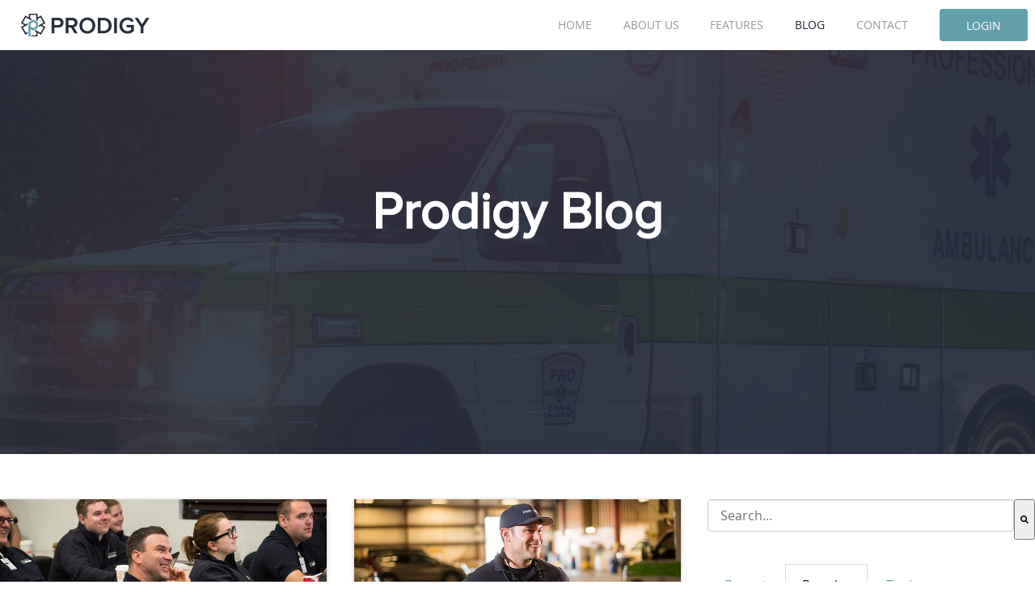

--- FILE ---
content_type: text/html; charset=UTF-8
request_url: https://go.prodigyems.com/blog
body_size: 7003
content:
<!doctype html><!--[if lt IE 7]> <html class="no-js lt-ie9 lt-ie8 lt-ie7" lang="en" > <![endif]--><!--[if IE 7]>    <html class="no-js lt-ie9 lt-ie8" lang="en" >        <![endif]--><!--[if IE 8]>    <html class="no-js lt-ie9" lang="en" >               <![endif]--><!--[if gt IE 8]><!--><html class="no-js" lang="en"><!--<![endif]--><head>
    <meta charset="utf-8">
    <meta http-equiv="X-UA-Compatible" content="IE=edge,chrome=1">
    <meta name="author" content="Prodigy EMS">
    <meta name="description" content="This blog reviews EMS best practices and research along with exploring trends in EMS education. ">
    <meta name="generator" content="HubSpot">
    <title>Prodigy Blog</title>
    <link rel="shortcut icon" href="https://go.prodigyems.com/hubfs/favicon.png">
    
<meta name="viewport" content="width=device-width, initial-scale=1">

    <script src="/hs/hsstatic/jquery-libs/static-1.1/jquery/jquery-1.7.1.js"></script>
<script>hsjQuery = window['jQuery'];</script>
    <meta property="og:description" content="This blog reviews EMS best practices and research along with exploring trends in EMS education. ">
    <meta property="og:title" content="Prodigy Blog">
    <meta name="twitter:description" content="This blog reviews EMS best practices and research along with exploring trends in EMS education. ">
    <meta name="twitter:title" content="Prodigy Blog">

    

    
    <style>
a.cta_button{-moz-box-sizing:content-box !important;-webkit-box-sizing:content-box !important;box-sizing:content-box !important;vertical-align:middle}.hs-breadcrumb-menu{list-style-type:none;margin:0px 0px 0px 0px;padding:0px 0px 0px 0px}.hs-breadcrumb-menu-item{float:left;padding:10px 0px 10px 10px}.hs-breadcrumb-menu-divider:before{content:'›';padding-left:10px}.hs-featured-image-link{border:0}.hs-featured-image{float:right;margin:0 0 20px 20px;max-width:50%}@media (max-width: 568px){.hs-featured-image{float:none;margin:0;width:100%;max-width:100%}}.hs-screen-reader-text{clip:rect(1px, 1px, 1px, 1px);height:1px;overflow:hidden;position:absolute !important;width:1px}
</style>

<link rel="stylesheet" href="https://7052064.fs1.hubspotusercontent-na1.net/hubfs/7052064/hub_generated/module_assets/1/-2712622/1767723352478/module_search_input.min.css">

<style>
  #hs_cos_wrapper_module_158262390517220 .hs-search-field__bar>form { border-radius:px; }

#hs_cos_wrapper_module_158262390517220 .hs-search-field__bar>form>label {}

#hs_cos_wrapper_module_158262390517220 .hs-search-field__bar>form>.hs-search-field__input { border-radius:px; }

#hs_cos_wrapper_module_158262390517220 .hs-search-field__button { border-radius:px; }

#hs_cos_wrapper_module_158262390517220 .hs-search-field__button:hover,
#hs_cos_wrapper_module_158262390517220 .hs-search-field__button:focus {}

#hs_cos_wrapper_module_158262390517220 .hs-search-field__button:active {}

#hs_cos_wrapper_module_158262390517220 .hs-search-field--open .hs-search-field__suggestions { border-radius:px; }

#hs_cos_wrapper_module_158262390517220 .hs-search-field--open .hs-search-field__suggestions a {}

#hs_cos_wrapper_module_158262390517220 .hs-search-field--open .hs-search-field__suggestions a:hover {}

</style>

<link rel="stylesheet" href="https://go.prodigyems.com/hubfs/hub_generated/module_assets/1/6169849851/1740990831848/module_Prodigy_Tabber.min.css">
<link rel="stylesheet" href="/hs/hsstatic/AsyncSupport/static-1.501/sass/rss_post_listing.css">
    
  <script data-search_input-config="config_module_158262390517220" type="application/json">
  {
    "autosuggest_results_message": "Results for \u201C[[search_term]]\u201D",
    "autosuggest_no_results_message": "There are no autosuggest results for \u201C[[search_term]]\u201D",
    "sr_empty_search_field_message": "There are no suggestions because the search field is empty.",
    "sr_autosuggest_results_message": "There are currently [[number_of_results]] auto-suggested results for [[search_term]]. Navigate to the results list by pressing the down arrow key, or press return to search for all results.",
    "sr_search_field_aria_label": "This is a search field with an auto-suggest feature attached.",
    "sr_search_button_aria_label": "Search"
  }
  </script>

  <script id="hs-search-input__valid-content-types" type="application/json">
    [
      
        "SITE_PAGE",
      
        "LANDING_PAGE",
      
        "BLOG_POST",
      
        "LISTING_PAGE",
      
        "KNOWLEDGE_ARTICLE",
      
        "HS_CASE_STUDY"
      
    ]
  </script>


    


<link rel="next" href="https://go.prodigyems.com/blog/page/2">
<meta property="og:url" content="https://go.prodigyems.com/blog">
<meta property="og:type" content="blog">
<meta name="twitter:card" content="summary">
<link rel="alternate" type="application/rss+xml" href="https://go.prodigyems.com/blog/rss.xml">
<meta name="twitter:domain" content="go.prodigyems.com">
<script src="//platform.linkedin.com/in.js" type="text/javascript">
    lang: en_US
</script>

<meta http-equiv="content-language" content="en">
<link rel="stylesheet" href="//7052064.fs1.hubspotusercontent-na1.net/hubfs/7052064/hub_generated/template_assets/DEFAULT_ASSET/1767723259071/template_layout.min.css">


<link rel="stylesheet" href="https://go.prodigyems.com/hubfs/hub_generated/template_assets/1/26305695317/1740705422498/template_ProdigyEMS_February2020-style.min.css">




</head>
<body class="blog   hs-content-id-70427841455 hs-blog-listing hs-blog-id-6121653347" style="">
    <div class="header-container-wrapper">
    <div class="header-container container-fluid">

<div class="row-fluid-wrapper row-depth-1 row-number-1 ">
<div class="row-fluid ">
<div class="span12 widget-span widget-type-global_group " style="" data-widget-type="global_group" data-x="0" data-w="12">
<div class="" data-global-widget-path="generated_global_groups/26287971055.html"><div class="row-fluid-wrapper row-depth-1 row-number-1 ">
<div class="row-fluid ">
<div class="span12 widget-span widget-type-cell custom-header-wrapper" style="" data-widget-type="cell" data-x="0" data-w="12">

<div class="row-fluid-wrapper row-depth-1 row-number-2 ">
<div class="row-fluid ">
<div class="span12 widget-span widget-type-cell custom-header" style="" data-widget-type="cell" data-x="0" data-w="12">

<div class="row-fluid-wrapper row-depth-1 row-number-3 ">
<div class="row-fluid ">
<div class="span12 widget-span widget-type-cell page-center" style="" data-widget-type="cell" data-x="0" data-w="12">

<div class="row-fluid-wrapper row-depth-1 row-number-4 ">
<div class="row-fluid ">
<div class="span3 widget-span widget-type-custom_widget custom-logo custom-trigger" style="" data-widget-type="custom_widget" data-x="0" data-w="3">
<div id="hs_cos_wrapper_module_1582613965866149" class="hs_cos_wrapper hs_cos_wrapper_widget hs_cos_wrapper_type_module widget-type-rich_text" style="" data-hs-cos-general-type="widget" data-hs-cos-type="module"><span id="hs_cos_wrapper_module_1582613965866149_" class="hs_cos_wrapper hs_cos_wrapper_widget hs_cos_wrapper_type_rich_text" style="" data-hs-cos-general-type="widget" data-hs-cos-type="rich_text"><a href="https://support14148.wixsite.com/prodigy-site"> <img src="https://go.prodigyems.com/hubfs/ProdigyEMS_February2020/Images/prodigy_logo.png" alt="Prodigy"> </a></span></div>

</div><!--end widget-span -->
<div class="span3 widget-span widget-type-custom_widget custom-header-login" style="" data-widget-type="custom_widget" data-x="3" data-w="3">
<div id="hs_cos_wrapper_module_1582620346317233" class="hs_cos_wrapper hs_cos_wrapper_widget hs_cos_wrapper_type_module widget-type-rich_text" style="" data-hs-cos-general-type="widget" data-hs-cos-type="module"><span id="hs_cos_wrapper_module_1582620346317233_" class="hs_cos_wrapper hs_cos_wrapper_widget hs_cos_wrapper_type_rich_text" style="" data-hs-cos-general-type="widget" data-hs-cos-type="rich_text"><a href="https://frontend.prodigyems.com/login" target="_blank" rel="noopener"><span>LOGIN</span></a></span></div>

</div><!--end widget-span -->
<div class="span6 widget-span widget-type-custom_widget custom-menu-primary" style="" data-widget-type="custom_widget" data-x="6" data-w="6">
<div id="hs_cos_wrapper_module_151811933987828" class="hs_cos_wrapper hs_cos_wrapper_widget hs_cos_wrapper_type_module widget-type-menu" style="" data-hs-cos-general-type="widget" data-hs-cos-type="module">
<span id="hs_cos_wrapper_module_151811933987828_" class="hs_cos_wrapper hs_cos_wrapper_widget hs_cos_wrapper_type_menu" style="" data-hs-cos-general-type="widget" data-hs-cos-type="menu"><div id="hs_menu_wrapper_module_151811933987828_" class="hs-menu-wrapper active-branch flyouts hs-menu-flow-horizontal" role="navigation" data-sitemap-name="default" data-menu-id="26307841007" aria-label="Navigation Menu">
 <ul role="menu" class="active-branch">
  <li class="hs-menu-item hs-menu-depth-1" role="none"><a href="https://www.prodigyems.com" role="menuitem">HOME</a></li>
  <li class="hs-menu-item hs-menu-depth-1" role="none"><a href="https://www.prodigyems.com/about" role="menuitem">ABOUT US</a></li>
  <li class="hs-menu-item hs-menu-depth-1" role="none"><a href="https://www.prodigyems.com/features" role="menuitem">FEATURES</a></li>
  <li class="hs-menu-item hs-menu-depth-1 active active-branch" role="none"><a href="https://go.prodigyems.com/blog" role="menuitem">BLOG</a></li>
  <li class="hs-menu-item hs-menu-depth-1" role="none"><a href="https://www.prodigyems.com/contact" role="menuitem">CONTACT</a></li>
 </ul>
</div></span></div>

</div><!--end widget-span -->
</div><!--end row-->
</div><!--end row-wrapper -->

</div><!--end widget-span -->
</div><!--end row-->
</div><!--end row-wrapper -->

</div><!--end widget-span -->
</div><!--end row-->
</div><!--end row-wrapper -->

</div><!--end widget-span -->
</div><!--end row-->
</div><!--end row-wrapper -->
</div>
</div><!--end widget-span -->
</div><!--end row-->
</div><!--end row-wrapper -->

    </div><!--end header -->
</div><!--end header wrapper -->

<div class="body-container-wrapper">
    <div class="body-container container-fluid">

<div class="row-fluid-wrapper row-depth-1 row-number-1 ">
<div class="row-fluid ">
<div class="span12 widget-span widget-type-custom_widget " style="" data-widget-type="custom_widget" data-x="0" data-w="12">
<div id="hs_cos_wrapper_module_158269101163977" class="hs_cos_wrapper hs_cos_wrapper_widget hs_cos_wrapper_type_module" style="" data-hs-cos-general-type="widget" data-hs-cos-type="module">
<div class="banner-area" style="background-image:url('https://go.prodigyems.com/hubfs/blog.png')">
  <div class="banner-area-bg"> <img src="https://go.prodigyems.com/hubfs/mobile_blog.png" alt="banner"></div>
  <div class="page-center">
    <h1>Prodigy Blog</h1>
  </div>
</div>
</div>

</div><!--end widget-span -->
</div><!--end row-->
</div><!--end row-wrapper -->

<div class="row-fluid-wrapper row-depth-1 row-number-2 ">
<div class="row-fluid ">
<div class="span12 widget-span widget-type-cell page-center content-wrapper" style="" data-widget-type="cell" data-x="0" data-w="12">

<div class="row-fluid-wrapper row-depth-1 row-number-3 ">
<div class="row-fluid ">
<div class="span8 widget-span widget-type-cell blog-content" style="" data-widget-type="cell" data-x="0" data-w="8">

<div class="row-fluid-wrapper row-depth-1 row-number-4 ">
<div class="row-fluid ">
<div class="span12 widget-span widget-type-custom_widget " style="" data-widget-type="custom_widget" data-x="0" data-w="12">
<div id="hs_cos_wrapper_module_1523032069834331" class="hs_cos_wrapper hs_cos_wrapper_widget hs_cos_wrapper_type_module widget-type-blog_content" style="" data-hs-cos-general-type="widget" data-hs-cos-type="module">
   <div class="blog-section">
<div class="blog-listing-wrapper cell-wrapper">
<div class="custom-author">
</div>
<div class="post-listing">
<div class="post-item">
<div class="post-image">
<a href="https://go.prodigyems.com/blog/your-certifications-could-lapse" title="">
<img src="https://go.prodigyems.com/hs-fs/hubfs/Prodigy%20EMS%202022_02_08%20Time%20is%20Running%20Out-v3(1)-1.jpg?width=767&amp;name=Prodigy%20EMS%202022_02_08%20Time%20is%20Running%20Out-v3(1)-1.jpg" alt="">
</a>
</div>
<div class="post-content">
<div id="hubspot-author_data" class="hubspot-editable" data-hubspot-form-id="author_data" data-hubspot-name="Blog Author">
<span class="author-picture"> <img src="https://app.hubspot.com/settings/avatar/932f54a700d1fc7bfc533b320b81e658" alt="James DiClemente"> </span> 
By
James DiClemente
</div>
<div class="post-header">
<h2><a href="https://go.prodigyems.com/blog/your-certifications-could-lapse">Your Certifications Could Lapse</a></h2>
</div>
<div class="post-body clearfix">
<p>Did you wait until there was just a month and a half left before NREMT certifications were due to...</p>
</div>
<div class="reading-minutes">
( 1 min read )
</div>
<div id="hubspot-topic_data"> Topics:
<a class="topic-link" href="https://go.prodigyems.com/blog/tag/training">Training</a>,
<a class="topic-link" href="https://go.prodigyems.com/blog/tag/content">Content</a>,
<a class="topic-link" href="https://go.prodigyems.com/blog/tag/prodigy-features">Prodigy Features</a>,
<a class="topic-link" href="https://go.prodigyems.com/blog/tag/pro-tip">Pro Tip</a>,
<a class="topic-link" href="https://go.prodigyems.com/blog/tag/education">education</a>
</div>
</div>
</div>
<div class="post-item">
<div class="post-image">
<a href="https://go.prodigyems.com/blog/youre-missing-out-on-free-ce" title="">
<img src="https://go.prodigyems.com/hs-fs/hubfs/Prodigy%20EMS%202022_03_08-You%20Made%20It(2).jpg?width=767&amp;name=Prodigy%20EMS%202022_03_08-You%20Made%20It(2).jpg" alt="Download the image of a relieved, recertified EMS professional.">
</a>
</div>
<div class="post-content">
<div id="hubspot-author_data" class="hubspot-editable" data-hubspot-form-id="author_data" data-hubspot-name="Blog Author">
<span class="author-picture"> <img src="https://app.hubspot.com/settings/avatar/932f54a700d1fc7bfc533b320b81e658" alt="James DiClemente"> </span> 
By
James DiClemente
</div>
<div class="post-header">
<h2><a href="https://go.prodigyems.com/blog/youre-missing-out-on-free-ce">You're Missing Out on Free CE</a></h2>
</div>
<div class="post-body clearfix">
<p>You just made it through another recertification season. But that doesn’t mean you should stop...</p>
</div>
<div class="reading-minutes">
( 1 min read )
</div>
<div id="hubspot-topic_data"> Topics:
<a class="topic-link" href="https://go.prodigyems.com/blog/tag/training">Training</a>,
<a class="topic-link" href="https://go.prodigyems.com/blog/tag/tracking">Tracking</a>,
<a class="topic-link" href="https://go.prodigyems.com/blog/tag/library">Library</a>,
<a class="topic-link" href="https://go.prodigyems.com/blog/tag/file-cabinet">File Cabinet</a>,
<a class="topic-link" href="https://go.prodigyems.com/blog/tag/prodigy-features">Prodigy Features</a>,
<a class="topic-link" href="https://go.prodigyems.com/blog/tag/education">education</a>
</div>
</div>
</div>
<div class="post-item">
<div class="post-image">
<a href="https://go.prodigyems.com/blog/its-happening" title="">
<img src="https://go.prodigyems.com/hs-fs/hubfs/Prodigy%20EMS%202022_01_18%20-%20New%20Year%20Strong%20Sell(1).jpg?width=767&amp;name=Prodigy%20EMS%202022_01_18%20-%20New%20Year%20Strong%20Sell(1).jpg" alt="Download the images for your path to recertification.">
</a>
</div>
<div class="post-content">
<div id="hubspot-author_data" class="hubspot-editable" data-hubspot-form-id="author_data" data-hubspot-name="Blog Author">
<span class="author-picture"> <img src="https://app.hubspot.com/settings/avatar/932f54a700d1fc7bfc533b320b81e658" alt="James DiClemente"> </span> 
By
James DiClemente
</div>
<div class="post-header">
<h2><a href="https://go.prodigyems.com/blog/its-happening">It’s Happening</a></h2>
</div>
<div class="post-body clearfix">
<p>If any of your certifications expire this year, you now have <strong><em>less than two months</em></strong> before...</p>
</div>
<div class="reading-minutes">
( 1 min read )
</div>
<div id="hubspot-topic_data"> Topics:
<a class="topic-link" href="https://go.prodigyems.com/blog/tag/training">Training</a>,
<a class="topic-link" href="https://go.prodigyems.com/blog/tag/tracking">Tracking</a>,
<a class="topic-link" href="https://go.prodigyems.com/blog/tag/content">Content</a>,
<a class="topic-link" href="https://go.prodigyems.com/blog/tag/prodigy-features">Prodigy Features</a>,
<a class="topic-link" href="https://go.prodigyems.com/blog/tag/education">education</a>
</div>
</div>
</div>
<div class="post-item">
<div class="post-image">
<a href="https://go.prodigyems.com/blog/the-best-of-2021-and-a-hint-of-whats-to-come" title="">
<img src="https://go.prodigyems.com/hs-fs/hubfs/Prodigy%20EMS%202021_12_15%20-%20End%20of%20Year%20Review%20-%20Banner%20Image-v3(5).jpg?width=767&amp;name=Prodigy%20EMS%202021_12_15%20-%20End%20of%20Year%20Review%20-%20Banner%20Image-v3(5).jpg" alt="Download the images to get the best of 2021.">
</a>
</div>
<div class="post-content">
<div id="hubspot-author_data" class="hubspot-editable" data-hubspot-form-id="author_data" data-hubspot-name="Blog Author">
<span class="author-picture"> <img src="https://app.hubspot.com/settings/avatar/932f54a700d1fc7bfc533b320b81e658" alt="James DiClemente"> </span> 
By
James DiClemente
</div>
<div class="post-header">
<h2><a href="https://go.prodigyems.com/blog/the-best-of-2021-and-a-hint-of-whats-to-come">The Best of 2021 (and a Hint of What’s to Come)</a></h2>
</div>
<div class="post-body clearfix">
<p>Looking back on 2021, we are proud of our EMS community (including you). You endured a second year...</p>
</div>
<div class="reading-minutes">
( 1 min read )
</div>
<div id="hubspot-topic_data"> Topics:
<a class="topic-link" href="https://go.prodigyems.com/blog/tag/insider">Insider</a>,
<a class="topic-link" href="https://go.prodigyems.com/blog/tag/training">Training</a>,
<a class="topic-link" href="https://go.prodigyems.com/blog/tag/content">Content</a>,
<a class="topic-link" href="https://go.prodigyems.com/blog/tag/prodigy-features">Prodigy Features</a>,
<a class="topic-link" href="https://go.prodigyems.com/blog/tag/education">education</a>
</div>
</div>
</div>
</div>
<div class="blog-pagination">
<!-- sets variable for total pages -->
<!-- sets variable for how many more pages are past the current pages -->
<nav>
<ul class="pagination">
<li class="active"><a href="https://go.prodigyems.com/blog">1</a></li>
<li><a href="https://go.prodigyems.com/blog/page/2">2</a></li>
<li><a href="https://go.prodigyems.com/blog/page/3">3</a></li>
<li><a href="https://go.prodigyems.com/blog/page/4">4</a></li>
<li><a href="https://go.prodigyems.com/blog/page/5">5</a></li>
<li class=""><a href="https://go.prodigyems.com/blog/page/2">Next</a></li> 
</ul>
</nav>
</div>
</div>
</div>
</div>

</div><!--end widget-span -->
</div><!--end row-->
</div><!--end row-wrapper -->

<div class="row-fluid-wrapper row-depth-1 row-number-5 ">
<div class="row-fluid ">
<div class="span12 widget-span widget-type-custom_widget comments-form" style="" data-widget-type="custom_widget" data-x="0" data-w="12">
<div id="hs_cos_wrapper_module_1523032063950328" class="hs_cos_wrapper hs_cos_wrapper_widget hs_cos_wrapper_type_module widget-type-blog_comments" style="" data-hs-cos-general-type="widget" data-hs-cos-type="module"><span id="hs_cos_wrapper_module_1523032063950328_blog_comments" class="hs_cos_wrapper hs_cos_wrapper_widget hs_cos_wrapper_type_blog_comments" style="" data-hs-cos-general-type="widget" data-hs-cos-type="blog_comments"></span></div>

</div><!--end widget-span -->
</div><!--end row-->
</div><!--end row-wrapper -->

</div><!--end widget-span -->
<div class="span4 widget-span widget-type-cell blog-sidebar" style="" data-widget-type="cell" data-x="8" data-w="4">

<div class="row-fluid-wrapper row-depth-1 row-number-6 ">
<div class="row-fluid ">
<div class="span12 widget-span widget-type-custom_widget " style="" data-widget-type="custom_widget" data-x="0" data-w="12">
<div id="hs_cos_wrapper_module_158262390517220" class="hs_cos_wrapper hs_cos_wrapper_widget hs_cos_wrapper_type_module" style="" data-hs-cos-general-type="widget" data-hs-cos-type="module">












  












<div class="hs-search-field">
    <div class="hs-search-field__bar hs-search-field__bar--button-inline  ">
      <form data-hs-do-not-collect="true" class="hs-search-field__form" action="/hs-search-results">

        <label class="hs-search-field__label show-for-sr" for="module_158262390517220-input">This is a search field with an auto-suggest feature attached.</label>

        <input role="combobox" aria-expanded="false" aria-controls="autocomplete-results" aria-label="This is a search field with an auto-suggest feature attached." type="search" class="hs-search-field__input" id="module_158262390517220-input" name="q" autocomplete="off" aria-autocomplete="list" placeholder="Search...">

        
          
            <input type="hidden" name="type" value="SITE_PAGE">
          
        
          
        
          
            <input type="hidden" name="type" value="BLOG_POST">
          
        
          
            <input type="hidden" name="type" value="LISTING_PAGE">
          
        
          
        
          
        

        

        <button class="hs-search-field__button " aria-label="Search">
          <span id="hs_cos_wrapper_module_158262390517220_" class="hs_cos_wrapper hs_cos_wrapper_widget hs_cos_wrapper_type_icon" style="" data-hs-cos-general-type="widget" data-hs-cos-type="icon"><svg version="1.0" xmlns="http://www.w3.org/2000/svg" viewbox="0 0 512 512" aria-hidden="true"><g id="search1_layer"><path d="M505 442.7L405.3 343c-4.5-4.5-10.6-7-17-7H372c27.6-35.3 44-79.7 44-128C416 93.1 322.9 0 208 0S0 93.1 0 208s93.1 208 208 208c48.3 0 92.7-16.4 128-44v16.3c0 6.4 2.5 12.5 7 17l99.7 99.7c9.4 9.4 24.6 9.4 33.9 0l28.3-28.3c9.4-9.4 9.4-24.6.1-34zM208 336c-70.7 0-128-57.2-128-128 0-70.7 57.2-128 128-128 70.7 0 128 57.2 128 128 0 70.7-57.2 128-128 128z" /></g></svg></span>
           </button>
        <div class="hs-search-field__suggestions-container ">
          <ul id="autocomplete-results" role="listbox" aria-label="term" class="hs-search-field__suggestions">
            
              <li role="option" tabindex="-1" aria-posinset="1" aria-setsize="0" class="results-for show-for-sr">There are no suggestions because the search field is empty.</li>
            
          </ul>
        </div>
      </form>
    </div>
    <div id="sr-messenger" class="hs-search-sr-message-container show-for-sr" role="status" aria-live="polite" aria-atomic="true">
    </div>
</div>

</div>

</div><!--end widget-span -->
</div><!--end row-->
</div><!--end row-wrapper -->

<div class="row-fluid-wrapper row-depth-1 row-number-7 ">
<div class="row-fluid ">
<div class="span12 widget-span widget-type-custom_widget " style="" data-widget-type="custom_widget" data-x="0" data-w="12">
<div id="hs_cos_wrapper_module_158923355122860" class="hs_cos_wrapper hs_cos_wrapper_widget hs_cos_wrapper_type_module" style="" data-hs-cos-general-type="widget" data-hs-cos-type="module"><div class="tabber-wrap blog-tabber">
  
    <ul class="clearfix tabber-tabs">
      <li><a>Recent</a></li>
      <li class="active"><a>Popular</a></li>
      <li><a>Topics</a></li>
    </ul>
     
    <div class="tabber-content">
        <div class="tab-pane">
           <span id="hs_cos_wrapper_module_158923355122860_recent_posts" class="hs_cos_wrapper hs_cos_wrapper_widget hs_cos_wrapper_type_rss_listing" style="" data-hs-cos-general-type="widget" data-hs-cos-type="rss_listing">
<h3></h3>


    <div class="hs-rss-module feedreader_box hs-hash-1226454936"></div>

</span>
        </div>
        <div class="tab-pane popular-posts-listing active" id="tab-2">
            <span id="hs_cos_wrapper_module_158923355122860_popular_posts" class="hs_cos_wrapper hs_cos_wrapper_widget hs_cos_wrapper_type_post_listing" style="" data-hs-cos-general-type="widget" data-hs-cos-type="post_listing"><div class="block">
  <h3></h3>
  <div class="widget-module">
    <ul class="hs-hash-1651466242-1767777155480">
    </ul>
  </div>
</div>
</span>
        </div>
        <div class="tab-pane categories" id="tab-3">
            <span id="hs_cos_wrapper_module_158923355122860_post_categories" class="hs_cos_wrapper hs_cos_wrapper_widget hs_cos_wrapper_type_post_filter" style="" data-hs-cos-general-type="widget" data-hs-cos-type="post_filter"><div class="block">
  <h3></h3>
  <div class="widget-module">
    <ul>
      
        <li>
          <a href="https://go.prodigyems.com/blog/tag/training">Training <span class="filter-link-count" dir="ltr">(13)</span></a>
        </li>
      
        <li>
          <a href="https://go.prodigyems.com/blog/tag/content">Content <span class="filter-link-count" dir="ltr">(8)</span></a>
        </li>
      
        <li>
          <a href="https://go.prodigyems.com/blog/tag/prodigy-features">Prodigy Features <span class="filter-link-count" dir="ltr">(8)</span></a>
        </li>
      
        <li>
          <a href="https://go.prodigyems.com/blog/tag/education">education <span class="filter-link-count" dir="ltr">(6)</span></a>
        </li>
      
        <li style="display:none;">
          <a href="https://go.prodigyems.com/blog/tag/pro-tip">Pro Tip <span class="filter-link-count" dir="ltr">(5)</span></a>
        </li>
      
        <li style="display:none;">
          <a href="https://go.prodigyems.com/blog/tag/clinical">Clinical <span class="filter-link-count" dir="ltr">(4)</span></a>
        </li>
      
        <li style="display:none;">
          <a href="https://go.prodigyems.com/blog/tag/news">News <span class="filter-link-count" dir="ltr">(4)</span></a>
        </li>
      
        <li style="display:none;">
          <a href="https://go.prodigyems.com/blog/tag/library">Library <span class="filter-link-count" dir="ltr">(3)</span></a>
        </li>
      
        <li style="display:none;">
          <a href="https://go.prodigyems.com/blog/tag/tracking">Tracking <span class="filter-link-count" dir="ltr">(2)</span></a>
        </li>
      
        <li style="display:none;">
          <a href="https://go.prodigyems.com/blog/tag/file-cabinet">File Cabinet <span class="filter-link-count" dir="ltr">(1)</span></a>
        </li>
      
        <li style="display:none;">
          <a href="https://go.prodigyems.com/blog/tag/insider">Insider <span class="filter-link-count" dir="ltr">(1)</span></a>
        </li>
      
    </ul>
    
      <a class="filter-expand-link" href="#">See all</a>
    
  </div>
</div>
</span>
        </div>
    </div>

</div></div>

</div><!--end widget-span -->
</div><!--end row-->
</div><!--end row-wrapper -->

<div class="row-fluid-wrapper row-depth-1 row-number-8 ">
<div class="row-fluid ">
<div class="span12 widget-span widget-type-custom_widget subscribe-container" style="" data-widget-type="custom_widget" data-x="0" data-w="12">
<div id="hs_cos_wrapper_module_158923358790584" class="hs_cos_wrapper hs_cos_wrapper_widget hs_cos_wrapper_type_module widget-type-blog_subscribe" style="" data-hs-cos-general-type="widget" data-hs-cos-type="module">


<span id="hs_cos_wrapper_module_158923358790584_blog_subscribe" class="hs_cos_wrapper hs_cos_wrapper_widget hs_cos_wrapper_type_blog_subscribe" style="" data-hs-cos-general-type="widget" data-hs-cos-type="blog_subscribe"><h3 id="hs_cos_wrapper_module_158923358790584_blog_subscribe_title" class="hs_cos_wrapper form-title" data-hs-cos-general-type="widget_field" data-hs-cos-type="text">Subscribe to Email Updates</h3>

<div id="hs_form_target_module_158923358790584_blog_subscribe_1950"></div>



</span></div>

</div><!--end widget-span -->
</div><!--end row-->
</div><!--end row-wrapper -->

<div class="row-fluid-wrapper row-depth-1 row-number-9 ">
<div class="row-fluid ">
<div class="span12 widget-span widget-type-custom_widget topics-con" style="" data-widget-type="custom_widget" data-x="0" data-w="12">
<div id="hs_cos_wrapper_module_1523032024362314" class="hs_cos_wrapper hs_cos_wrapper_widget hs_cos_wrapper_type_module widget-type-post_filter" style="" data-hs-cos-general-type="widget" data-hs-cos-type="module">


  



  




<span id="hs_cos_wrapper_module_1523032024362314_" class="hs_cos_wrapper hs_cos_wrapper_widget hs_cos_wrapper_type_post_filter" style="" data-hs-cos-general-type="widget" data-hs-cos-type="post_filter"><div class="block">
  <h3>Posts By Topic</h3>
  <div class="widget-module">
    <ul>
      
        <li>
          <a href="https://go.prodigyems.com/blog/tag/training">Training <span class="filter-link-count" dir="ltr">(13)</span></a>
        </li>
      
        <li>
          <a href="https://go.prodigyems.com/blog/tag/content">Content <span class="filter-link-count" dir="ltr">(8)</span></a>
        </li>
      
        <li>
          <a href="https://go.prodigyems.com/blog/tag/prodigy-features">Prodigy Features <span class="filter-link-count" dir="ltr">(8)</span></a>
        </li>
      
        <li>
          <a href="https://go.prodigyems.com/blog/tag/education">education <span class="filter-link-count" dir="ltr">(6)</span></a>
        </li>
      
        <li>
          <a href="https://go.prodigyems.com/blog/tag/pro-tip">Pro Tip <span class="filter-link-count" dir="ltr">(5)</span></a>
        </li>
      
        <li style="display:none;">
          <a href="https://go.prodigyems.com/blog/tag/clinical">Clinical <span class="filter-link-count" dir="ltr">(4)</span></a>
        </li>
      
        <li style="display:none;">
          <a href="https://go.prodigyems.com/blog/tag/news">News <span class="filter-link-count" dir="ltr">(4)</span></a>
        </li>
      
        <li style="display:none;">
          <a href="https://go.prodigyems.com/blog/tag/library">Library <span class="filter-link-count" dir="ltr">(3)</span></a>
        </li>
      
        <li style="display:none;">
          <a href="https://go.prodigyems.com/blog/tag/tracking">Tracking <span class="filter-link-count" dir="ltr">(2)</span></a>
        </li>
      
        <li style="display:none;">
          <a href="https://go.prodigyems.com/blog/tag/file-cabinet">File Cabinet <span class="filter-link-count" dir="ltr">(1)</span></a>
        </li>
      
        <li style="display:none;">
          <a href="https://go.prodigyems.com/blog/tag/insider">Insider <span class="filter-link-count" dir="ltr">(1)</span></a>
        </li>
      
    </ul>
    
      <a class="filter-expand-link" href="#">See all</a>
    
  </div>
</div>
</span></div>

</div><!--end widget-span -->
</div><!--end row-->
</div><!--end row-wrapper -->

</div><!--end widget-span -->
</div><!--end row-->
</div><!--end row-wrapper -->

</div><!--end widget-span -->
</div><!--end row-->
</div><!--end row-wrapper -->

    </div><!--end body -->
</div><!--end body wrapper -->

<div class="footer-container-wrapper">
    <div class="footer-container container-fluid">

<div class="row-fluid-wrapper row-depth-1 row-number-1 ">
<div class="row-fluid ">
<div class="span12 widget-span widget-type-global_group " style="" data-widget-type="global_group" data-x="0" data-w="12">
<div class="" data-global-widget-path="generated_global_groups/26305624242.html"><div class="row-fluid-wrapper row-depth-1 row-number-1 ">
<div class="row-fluid ">
<div class="span12 widget-span widget-type-cell custom-footer" style="" data-widget-type="cell" data-x="0" data-w="12">

<div class="row-fluid-wrapper row-depth-1 row-number-2 ">
<div class="row-fluid ">
<div class="span12 widget-span widget-type-cell page-center" style="" data-widget-type="cell" data-x="0" data-w="12">

<div class="row-fluid-wrapper row-depth-1 row-number-3 ">
<div class="row-fluid ">
<div class="span12 widget-span widget-type-custom_widget custom-footer-header" style="" data-widget-type="custom_widget" data-x="0" data-w="12">
<div id="hs_cos_wrapper_module_151811918217345" class="hs_cos_wrapper hs_cos_wrapper_widget hs_cos_wrapper_type_module widget-type-rich_text" style="" data-hs-cos-general-type="widget" data-hs-cos-type="module"><span id="hs_cos_wrapper_module_151811918217345_" class="hs_cos_wrapper hs_cos_wrapper_widget hs_cos_wrapper_type_rich_text" style="" data-hs-cos-general-type="widget" data-hs-cos-type="rich_text"><h3>Prodigy EMS</h3></span></div>

</div><!--end widget-span -->
</div><!--end row-->
</div><!--end row-wrapper -->

<div class="row-fluid-wrapper row-depth-1 row-number-4 ">
<div class="row-fluid ">
<div class="span12 widget-span widget-type-custom_widget custom-footer-contact" style="" data-widget-type="custom_widget" data-x="0" data-w="12">
<div id="hs_cos_wrapper_module_151811919667546" class="hs_cos_wrapper hs_cos_wrapper_widget hs_cos_wrapper_type_module widget-type-rich_text" style="" data-hs-cos-general-type="widget" data-hs-cos-type="module"><span id="hs_cos_wrapper_module_151811919667546_" class="hs_cos_wrapper hs_cos_wrapper_widget hs_cos_wrapper_type_rich_text" style="" data-hs-cos-general-type="widget" data-hs-cos-type="rich_text"><p><span>31 Smith Place,</span></p>
<p><span>Cambridge, MA, 02138</span></p>
<p><span>United States</span></p>
<p><span class="wixGuard">​</span></p>
<div>
<div>
<div>
<div>
<div>
<div>
<div>
<div><span dir="auto"><span>617-514-2345</span></span></div>
</div>
</div>
</div>
</div>
</div>
</div>
<div>
<div aria-label="Edit" role="button" tabindex="-1">&nbsp;</div>
</div>
</div>
<p><span><a href="mailto:support@prodigyems.com">support@prodigyems.com</a></span></p></span></div>

</div><!--end widget-span -->
</div><!--end row-->
</div><!--end row-wrapper -->

<div class="row-fluid-wrapper row-depth-1 row-number-5 ">
<div class="row-fluid ">
<div class="span12 widget-span widget-type-custom_widget custom-copyright" style="" data-widget-type="custom_widget" data-x="0" data-w="12">
<div id="hs_cos_wrapper_module_151811920816247" class="hs_cos_wrapper hs_cos_wrapper_widget hs_cos_wrapper_type_module widget-type-rich_text" style="" data-hs-cos-general-type="widget" data-hs-cos-type="module"><span id="hs_cos_wrapper_module_151811920816247_" class="hs_cos_wrapper hs_cos_wrapper_widget hs_cos_wrapper_type_rich_text" style="" data-hs-cos-general-type="widget" data-hs-cos-type="rich_text"><p>© 2026 Prodigy EMS.</p></span></div>

</div><!--end widget-span -->
</div><!--end row-->
</div><!--end row-wrapper -->

</div><!--end widget-span -->
</div><!--end row-->
</div><!--end row-wrapper -->

</div><!--end widget-span -->
</div><!--end row-->
</div><!--end row-wrapper -->
</div>
</div><!--end widget-span -->
</div><!--end row-->
</div><!--end row-wrapper -->

    </div><!--end footer -->
</div><!--end footer wrapper -->

    
<!-- HubSpot performance collection script -->
<script defer src="/hs/hsstatic/content-cwv-embed/static-1.1293/embed.js"></script>
<script src="https://go.prodigyems.com/hubfs/hub_generated/template_assets/1/26290988481/1740705480210/template_ProdigyEMS_February2020-main.min.js"></script>
<script>
var hsVars = hsVars || {}; hsVars['language'] = 'en';
</script>

<script src="/hs/hsstatic/cos-i18n/static-1.53/bundles/project.js"></script>
<script src="/hs/hsstatic/keyboard-accessible-menu-flyouts/static-1.17/bundles/project.js"></script>
<script src="https://7052064.fs1.hubspotusercontent-na1.net/hubfs/7052064/hub_generated/module_assets/1/-2712622/1767723352478/module_search_input.min.js"></script>
<script src="https://go.prodigyems.com/hubfs/hub_generated/module_assets/1/6169849851/1740990831848/module_Prodigy_Tabber.min.js"></script>
<script src="/hs/hsstatic/AsyncSupport/static-1.501/js/rss_listing_asset.js"></script>
<script>
  function hsOnReadyPopulateRssFeed_1226454936() {
    var options = {
      'id': "1226454936",
      'rss_hcms_url': "/_hcms/rss/feed?feedId=NDc1MzM3ODo2MTIxNjUzMzQ3OjA%3D&limit=5&dateLanguage=ZW5fVVM%3D&dateFormat=TU1NIGQsIHl5eXk%3D&zone=QW1lcmljYS9OZXdfWW9yaw%3D%3D&clickThrough=UmVhZCBtb3Jl&maxChars=200&property=link&property=title&property=date&property=published&property=featuredImage&property=featuredImageAltText&hs-expires=1799280000&hs-version=2&hs-signature=AJ2IBuGcBanb_nvLzWtV--LV8eZdC6Z6eQ",
      'show_author': false,
      'show_date': true,
      'include_featured_image': true,
      'show_detail' : false,
      'attribution_text': "by ",
      'publish_date_text': "posted at",
      'item_title_tag' : "span",
      'click_through_text': "Read more",
      'limit_to_chars': 200,
    };
    window.hsPopulateRssFeed(options);
  }

  if (document.readyState === "complete" ||
      (document.readyState !== "loading" && !document.documentElement.doScroll)
  ) {
    hsOnReadyPopulateRssFeed_1226454936();
  } else {
    document.addEventListener("DOMContentLoaded", hsOnReadyPopulateRssFeed_1226454936);
  }

</script>

<script src="/hs/hsstatic/AsyncSupport/static-1.501/js/post_listing_asset.js"></script>
<script>
  function hsOnReadyPopulateListingFeed_1651466242_1767777155480() {
    var options = {
      'id': "1651466242-1767777155480",
      'listing_url': "/_hcms/postlisting?blogId=6121653347&maxLinks=5&listingType=popular_all_time&orderByViews=true&hs-expires=1799280000&hs-version=2&hs-signature=AJ2IBuHko_qXgSoFuYjuqmipXrNZFFNGJg",
      'include_featured_image': true
    };
    window.hsPopulateListingFeed(options);
  }

  if (document.readyState === "complete" ||
      (document.readyState !== "loading" && !document.documentElement.doScroll)
  ) {
    hsOnReadyPopulateListingFeed_1651466242_1767777155480();
  } else {
    document.addEventListener("DOMContentLoaded", hsOnReadyPopulateListingFeed_1651466242_1767777155480);
  }
</script>


    <!--[if lte IE 8]>
    <script charset="utf-8" src="https://js.hsforms.net/forms/v2-legacy.js"></script>
    <![endif]-->

<script data-hs-allowed="true" src="/_hcms/forms/v2.js"></script>

  <script data-hs-allowed="true">
      hbspt.forms.create({
          portalId: '4753378',
          formId: 'f01b68cb-702a-4c4f-aa96-6f2020b2070e',
          formInstanceId: '1950',
          pageId: '70427841455',
          region: 'na1',
          
          pageName: 'Prodigy Blog',
          
          contentType: 'listing-page',
          
          formsBaseUrl: '/_hcms/forms/',
          
          
          inlineMessage: "Thanks for subscribing!",
          
          css: '',
          target: '#hs_form_target_module_158923358790584_blog_subscribe_1950',
          
          formData: {
            cssClass: 'hs-form stacked'
          }
      });
  </script>


<!-- Start of HubSpot Analytics Code -->
<script type="text/javascript">
var _hsq = _hsq || [];
_hsq.push(["setContentType", "listing-page"]);
_hsq.push(["setCanonicalUrl", "https:\/\/go.prodigyems.com\/blog"]);
_hsq.push(["setPageId", "70427841455"]);
_hsq.push(["setContentMetadata", {
    "contentPageId": 70427841455,
    "legacyPageId": "70427841455",
    "contentFolderId": null,
    "contentGroupId": 6121653347,
    "abTestId": null,
    "languageVariantId": 70427841455,
    "languageCode": "en",
    
    
}]);
</script>

<script type="text/javascript" id="hs-script-loader" async defer src="/hs/scriptloader/4753378.js"></script>
<!-- End of HubSpot Analytics Code -->


<script type="text/javascript">
var hsVars = {
    render_id: "ba8f483b-ddf5-454e-a458-30e1f81b9e60",
    ticks: 1767777155347,
    page_id: 70427841455,
    
    content_group_id: 6121653347,
    portal_id: 4753378,
    app_hs_base_url: "https://app.hubspot.com",
    cp_hs_base_url: "https://cp.hubspot.com",
    language: "en",
    analytics_page_type: "listing-page",
    scp_content_type: "",
    
    analytics_page_id: "70427841455",
    category_id: 7,
    folder_id: 0,
    is_hubspot_user: false
}
</script>


<script defer src="/hs/hsstatic/HubspotToolsMenu/static-1.432/js/index.js"></script>


<div id="fb-root"></div>
  <script>(function(d, s, id) {
  var js, fjs = d.getElementsByTagName(s)[0];
  if (d.getElementById(id)) return;
  js = d.createElement(s); js.id = id;
  js.src = "//connect.facebook.net/en_GB/sdk.js#xfbml=1&version=v3.0";
  fjs.parentNode.insertBefore(js, fjs);
 }(document, 'script', 'facebook-jssdk'));</script> <script>!function(d,s,id){var js,fjs=d.getElementsByTagName(s)[0];if(!d.getElementById(id)){js=d.createElement(s);js.id=id;js.src="https://platform.twitter.com/widgets.js";fjs.parentNode.insertBefore(js,fjs);}}(document,"script","twitter-wjs");</script>
 


    
    <!-- Generated by the HubSpot Template Builder - template version 1.03 -->

</body></html>

--- FILE ---
content_type: text/css
request_url: https://go.prodigyems.com/hubfs/hub_generated/template_assets/1/26305695317/1740705422498/template_ProdigyEMS_February2020-style.min.css
body_size: 9895
content:
@font-face{font-family:"Proxima-N-W01-Reg";src:url("//cdn2.hubspot.net/hubfs/4753378/ProdigyEMS_February2020/Fonts/7e90123f-e4a7-4689-b41f-6bcfe331c00a.eot?#iefix") format("eot"),url("//cdn2.hubspot.net/hubfs/4753378/ProdigyEMS_February2020/Fonts/64017d81-9430-4cba-8219-8f5cc28b923e.woff2") format("woff2"),url("//cdn2.hubspot.net/hubfs/4753378/ProdigyEMS_February2020/Fonts/e56ecb6d-da41-4bd9-982d-2d295bec9ab0.woff") format("woff"),url("//cdn2.hubspot.net/hubfs/4753378/ProdigyEMS_February2020/Fonts/2aff4f81-3e97-4a83-9e6c-45e33c024796.ttf") format("truetype")}@font-face{font-family:"wixFreemiumFontW01-65Medi";src:url("//cdn2.hubspot.net/hubfs/4753378/ProdigyEMS_February2020/Fonts/07fe0fec-b63f-4963-8ee1-535528b67fdb.eot") format("eot"),url("//cdn2.hubspot.net/hubfs/4753378/ProdigyEMS_February2020/Fonts/60be5c39-863e-40cb-9434-6ebafb62ab2b.woff") format("woff"),url("//cdn2.hubspot.net/hubfs/4753378/ProdigyEMS_February2020/Fonts/4c6503c9-859b-4d3b-a1d5-2d42e1222415.ttf") format("truetype");font-weight:bold}@font-face{font-family:"Open Sans";src:url("//cdn2.hubspot.net/hubfs/4753378/ProdigyEMS_February2020/Fonts/opensans-regular-webfont.eot") format("embedded-opentype"),url("//cdn2.hubspot.net/hubfs/4753378/ProdigyEMS_February2020/Fonts/opensans-regular-webfont.woff") format("woff"),url("//cdn2.hubspot.net/hubfs/4753378/ProdigyEMS_February2020/Fonts/opensans-regular-webfont.ttf") format("truetype");font-style:normal;font-weight:400}@font-face{font-family:"wixFreemiumFontW01-55Roma";src:url("//cdn2.hubspot.net/hubfs/4753378/ProdigyEMS_February2020/Fonts/b7693a83-b861-4aa6-85e0-9ecf676bc4d6.eot") format("eot"),url("//cdn2.hubspot.net/hubfs/4753378/ProdigyEMS_February2020/Fonts/bcf54343-d033-41ee-bbd7-2b77df3fe7ba.woff") format("woff"),url("//cdn2.hubspot.net/hubfs/4753378/ProdigyEMS_February2020/Fonts/b0ffdcf0-26da-47fd-8485-20e4a40d4b7d.ttf") format("truetype")}img{max-width:100%;height:auto;border:0;-ms-interpolation-mode:bicubic;vertical-align:bottom}img.alignRight,img.alignright{margin:0 0 5px 15px}img.alignLeft,img.alignleft{margin:0 15px 5px 0}.row-fluid [class*="span"]{min-height:1px}.hs-blog-social-share .hs-blog-social-share-list{margin:0;list-style:none !important}.hs-blog-social-share .hs-blog-social-share-list .hs-blog-social-share-item{height:30px;list-style:none !important}@media(max-width:479px){.hs-blog-social-share .hs-blog-social-share-list .hs-blog-social-share-item:nth-child(2){float:none !important}}.hs-blog-social-share .hs-blog-social-share-list .hs-blog-social-share-item .fb-like>span{vertical-align:top !important}.hs-blog-social-share-list li.hs-blog-social-share-item.hs-blog-social-share-item-linkedin .IN-widget{vertical-align:top !important}#recaptcha_response_field{width:auto !important;display:inline-block !important}#recaptcha_table td{line-height:0}.recaptchatable #recaptcha_response_field{min-height:0;line-height:12px}@media all and (max-width:400px){#captcha_wrapper,#recaptcha_area,#recaptcha_area table#recaptcha_table,#recaptcha_area table#recaptcha_table .recaptcha_r1_c1{width:auto !important;overflow:hidden}#recaptcha_area table#recaptcha_table .recaptcha_r4_c4{width:67px !important}#recaptcha_area table#recaptcha_table #recaptcha_image{width:280px !important}}video{max-width:100%;height:auto}#calroot{width:202px !important;line-height:normal}#calroot,#calroot *,#calroot *:before,#calroot *:after{-webkit-box-sizing:content-box;-moz-box-sizing:content-box;box-sizing:content-box}#calroot select{min-height:0 !important;padding:1px 2px !important;font-family:"Lucida Grande","Lucida Sans Unicode","Bitstream Vera Sans","Trebuchet MS",Verdana,sans-serif !important;font-size:10px !important;line-height:18px !important;font-weight:normal !important}#caldays{margin-bottom:4px}iframe[src^="http://www.slideshare.net/slideshow/embed_code/"]{width:100%;max-width:100%}@media(max-width:568px){iframe{max-width:100%}}textarea,input[type="text"],input[type="password"],input[type="datetime"],input[type="datetime-local"],input[type="date"],input[type="month"],input[type="time"],input[type="week"],input[type="number"],input[type="email"],input[type="url"],input[type="search"],input[type="tel"],input[type="color"] select{display:inline-block;-webkit-box-sizing:border-box;-moz-box-sizing:border-box;box-sizing:border-box}.hs-form fieldset[class*="form-columns"] input[type="checkbox"].hs-input,.hs-form fieldset[class*="form-columns"] input[type="radio"].hs-input{width:auto}#email-prefs-form .email-edit{width:100% !important;max-width:507px !important}#hs-pwd-widget-password{height:auto !important}.hs-menu-wrapper ul{padding:0}.hs-menu-wrapper.hs-menu-flow-horizontal ul{list-style:none;margin:0}.hs-menu-wrapper.hs-menu-flow-horizontal>ul{display:inline-block}.hs-menu-wrapper.hs-menu-flow-horizontal>ul:before{content:" ";display:table}.hs-menu-wrapper.hs-menu-flow-horizontal>ul:after{content:" ";display:table;clear:both}.hs-menu-wrapper.hs-menu-flow-horizontal>ul li.hs-menu-depth-1{float:left}.hs-menu-wrapper.hs-menu-flow-horizontal>ul li a{display:inline-block}.hs-menu-wrapper.hs-menu-flow-horizontal>ul li.hs-item-has-children{position:relative}.hs-menu-wrapper.hs-menu-flow-horizontal.flyouts>ul li.hs-item-has-children ul.hs-menu-children-wrapper{visibility:hidden;opacity:0;-webkit-transition:opacity .4s;position:absolute;z-index:10;left:0}.hs-menu-wrapper.hs-menu-flow-horizontal>ul li.hs-item-has-children ul.hs-menu-children-wrapper li a{display:block;white-space:nowrap}.hs-menu-wrapper.hs-menu-flow-horizontal.flyouts>ul li.hs-item-has-children ul.hs-menu-children-wrapper li.hs-item-has-children ul.hs-menu-children-wrapper{left:100%;top:0}.hs-menu-wrapper.hs-menu-flow-horizontal.flyouts>ul li.hs-item-has-children:hover>ul.hs-menu-children-wrapper{opacity:1;visibility:visible}.row-fluid-wrapper:last-child .hs-menu-wrapper.hs-menu-flow-horizontal>ul{margin-bottom:0}.hs-menu-wrapper.hs-menu-flow-horizontal.hs-menu-show-active-branch{position:relative}.hs-menu-wrapper.hs-menu-flow-horizontal.hs-menu-show-active-branch>ul{margin-bottom:0}.hs-menu-wrapper.hs-menu-flow-horizontal.hs-menu-show-active-branch>ul li.hs-item-has-children{position:static}.hs-menu-wrapper.hs-menu-flow-horizontal.hs-menu-show-active-branch>ul li.hs-item-has-children ul.hs-menu-children-wrapper{display:none}.hs-menu-wrapper.hs-menu-flow-horizontal.hs-menu-show-active-branch>ul li.hs-item-has-children.active-branch>ul.hs-menu-children-wrapper{display:block;visibility:visible;opacity:1}.hs-menu-wrapper.hs-menu-flow-horizontal.hs-menu-show-active-branch>ul li.hs-item-has-children.active-branch>ul.hs-menu-children-wrapper:before{content:" ";display:table}.hs-menu-wrapper.hs-menu-flow-horizontal.hs-menu-show-active-branch>ul li.hs-item-has-children.active-branch>ul.hs-menu-children-wrapper:after{content:" ";display:table;clear:both}.hs-menu-wrapper.hs-menu-flow-horizontal.hs-menu-show-active-branch>ul li.hs-item-has-children.active-branch>ul.hs-menu-children-wrapper>li{float:left}.hs-menu-wrapper.hs-menu-flow-horizontal.hs-menu-show-active-branch>ul li.hs-item-has-children.active-branch>ul.hs-menu-children-wrapper>li a{display:inline-block}.hs-menu-wrapper.hs-menu-flow-vertical{width:100%}.hs-menu-wrapper.hs-menu-flow-vertical ul{list-style:none;margin:0}.hs-menu-wrapper.hs-menu-flow-vertical li a{display:block}.hs-menu-wrapper.hs-menu-flow-vertical>ul{margin-bottom:0}.hs-menu-wrapper.hs-menu-flow-vertical>ul li.hs-menu-depth-1>a{width:auto}.hs-menu-wrapper.hs-menu-flow-vertical>ul li.hs-item-has-children{position:relative}.hs-menu-wrapper.hs-menu-flow-vertical.flyouts>ul li.hs-item-has-children ul.hs-menu-children-wrapper{visibility:hidden;opacity:0;-webkit-transition:opacity .4s;position:absolute;z-index:10;left:0}.hs-menu-wrapper.hs-menu-flow-vertical>ul li.hs-item-has-children ul.hs-menu-children-wrapper li a{display:block;white-space:nowrap}.hs-menu-wrapper.hs-menu-flow-vertical.flyouts>ul li.hs-item-has-children ul.hs-menu-children-wrapper{left:100%;top:0}.hs-menu-wrapper.hs-menu-flow-vertical.flyouts>ul li.hs-item-has-children:hover>ul.hs-menu-children-wrapper{opacity:1;visibility:visible}@media(max-width:767px){.hs-menu-wrapper,.hs-menu-wrapper *{-webkit-box-sizing:border-box;-moz-box-sizing:border-box;box-sizing:border-box;display:block;width:100%}.hs-menu-wrapper.hs-menu-flow-horizontal ul{list-style:none;margin:0;display:block}.hs-menu-wrapper.hs-menu-flow-horizontal>ul{display:block}.hs-menu-wrapper.hs-menu-flow-horizontal>ul li.hs-menu-depth-1{float:none}.hs-menu-wrapper.hs-menu-flow-horizontal>ul li a,.hs-menu-wrapper.hs-menu-flow-horizontal>ul li.hs-item-has-children ul.hs-menu-children-wrapper li a,.hs-menu-wrapper.hs-menu-flow-horizontal.hs-menu-show-active-branch>ul li.hs-item-has-children.active-branch>ul.hs-menu-children-wrapper>li a{display:block}.hs-menu-wrapper.hs-menu-flow-horizontal>ul li.hs-item-has-children ul.hs-menu-children-wrapper{visibility:visible !important;opacity:1 !important;position:static !important}.hs-menu-wrapper.hs-menu-flow-horizontal ul ul ul{padding:0}.hs-menu-wrapper.hs-menu-flow-horizontal>ul li.hs-item-has-children ul.hs-menu-children-wrapper li a{white-space:normal}.hs-menu-wrapper.hs-menu-flow-vertical.flyouts>ul li.hs-item-has-children ul.hs-menu-children-wrapper{position:static;opacity:1;visibility:visible}}.hs-menu-wrapper.hs-menu-flow-vertical.no-flyouts .hs-menu-children-wrapper{visibility:visible;opacity:1}.hs-menu-wrapper.hs-menu-flow-horizontal.no-flyouts>ul li.hs-item-has-children ul.hs-menu-children-wrapper{display:block;visibility:visible;opacity:1}.widget-type-space{visibility:hidden}.hs-author-social-links{display:inline-block}.hs-author-social-links a.hs-author-social-link{width:24px;height:24px;border-width:0px;border:0px;line-height:24px;background-size:24px 24px;background-repeat:no-repeat;display:inline-block;text-indent:-99999px}.hs-author-social-links a.hs-author-social-link.hs-social-facebook{background-image:url("//static.hubspot.com/final/img/common/icons/social/facebook-24x24.png")}.hs-author-social-links a.hs-author-social-link.hs-social-linkedin{background-image:url("//static.hubspot.com/final/img/common/icons/social/linkedin-24x24.png")}.hs-author-social-links a.hs-author-social-link.hs-social-twitter{background-image:url("//static.hubspot.com/final/img/common/icons/social/twitter-24x24.png")}.hs-author-social-links a.hs-author-social-link.hs-social-google-plus{background-image:url("//static.hubspot.com/final/img/common/icons/social/googleplus-24x24.png")}.hs-cta-wrapper a{box-sizing:content-box;-moz-box-sizing:content-box;-webkit-box-sizing:content-box}.hs_cos_wrapper_type_image_slider{display:block;overflow:hidden}.hs_cos_flex-container a:active,.hs_cos_flex-slider a:active,.hs_cos_flex-container a:focus,.hs_cos_flex-slider a:focus{outline:0}.hs_cos_flex-slides,.hs_cos_flex-control-nav,.hs_cos_flex-direction-nav{margin:0;padding:0;list-style:none}.hs_cos_flex-slider{margin:0 0 60px;padding:0;background:#fff;border:0;position:relative;-webkit-border-radius:4px;-moz-border-radius:4px;-o-border-radius:4px;border-radius:4px;zoom:1}.hs_cos_flex-viewport{max-height:2000px;-webkit-transition:all 1s ease;-moz-transition:all 1s ease;transition:all 1s ease}.loading .hs_cos_flex-viewport{max-height:300px}.hs_cos_flex-slider .hs_cos_flex-slides{zoom:1}.carousel li{margin-right:5px}.hs_cos_flex-slider .hs_cos_flex-slides>li{display:none;-webkit-backface-visibility:hidden;position:relative}.hs_cos_flex-slider .hs_cos_flex-slides img{width:100%;display:block;border-radius:0px}.hs_cos_flex-pauseplay span{text-transform:capitalize}.hs_cos_flex-slides:after{content:".";display:block;clear:both;visibility:hidden;line-height:0;height:0}html[xmlns] .hs_cos_flex-slides{display:block}* html .hs_cos_flex-slides{height:1%}.hs_cos_flex-direction-nav{*height:0}.hs_cos_flex-direction-nav a{width:30px;height:30px;margin:-20px 0 0;display:block;background:url("//cdn2.hubspotqa.net/local/hub/124/file-52894-png/bg_direction_nav.png") no-repeat 0 0;position:absolute;top:50%;z-index:10;cursor:pointer;text-indent:-9999px;opacity:0;-webkit-transition:all .3s ease}.hs_cos_flex-direction-nav .hs_cos_flex-next{background-position:100% 0;right:-36px}.hs_cos_flex-direction-nav .hs_cos_flex-prev{left:-36px}.hs_cos_flex-slider:hover .hs_cos_flex-next{opacity:.8;right:5px}.hs_cos_flex-slider:hover .hs_cos_flex-prev{opacity:.8;left:5px}.hs_cos_flex-slider:hover .hs_cos_flex-next:hover,.hs_cos_flex-slider:hover .hs_cos_flex-prev:hover{opacity:1}.hs_cos_flex-direction-nav .hs_cos_flex-disabled{opacity:.3 !important;filter:alpha(opacity=30);cursor:default}.hs_cos_flex_thumbnavs-direction-nav{margin:0px;padding:0px;list-style:none}.hs_cos_flex_thumbnavs-direction-nav{*height:0}.hs_cos_flex_thumbnavs-direction-nav a{width:30px;height:140px;margin:-60px 0 0;display:block;background:url("//cdn2.hubspotqa.net/local/hub/124/file-52894-png/bg_direction_nav.png") no-repeat 0 40%;position:absolute;top:50%;z-index:10;cursor:pointer;text-indent:-9999px;opacity:1;-webkit-transition:all .3s ease}.hs_cos_flex_thumbnavs-direction-nav .hs_cos_flex_thumbnavs-next{background-position:100% 40%;right:0px}.hs_cos_flex_thumbnavs-direction-nav .hs_cos_flex_thumbnavs-prev{left:0px}.hs-cos-flex-slider-control-panel img{cursor:pointer}.hs-cos-flex-slider-control-panel img:hover{opacity:.8}.hs-cos-flex-slider-control-panel{margin-top:-30px}.hs_cos_flex-control-nav{width:100%;position:absolute;bottom:-40px;text-align:center}.hs_cos_flex-control-nav li{margin:0 6px;display:inline-block;zoom:1;*display:inline}.hs_cos_flex-control-paging li a{width:11px;height:11px;display:block;background:#666;background:rgba(0,0,0,0.5);cursor:pointer;text-indent:-9999px;-webkit-border-radius:20px;-moz-border-radius:20px;-o-border-radius:20px;border-radius:20px;box-shadow:inset 0 0 3px rgba(0,0,0,0.3)}.hs_cos_flex-control-paging li a:hover{background:#333;background:rgba(0,0,0,0.7)}.hs_cos_flex-control-paging li a.hs_cos_flex-active{background:#000;background:rgba(0,0,0,0.9);cursor:default}.hs_cos_flex-control-thumbs{margin:5px 0 0;position:static;overflow:hidden}.hs_cos_flex-control-thumbs li{width:25%;float:left;margin:0}.hs_cos_flex-control-thumbs img{width:100%;display:block;opacity:.7;cursor:pointer}.hs_cos_flex-control-thumbs img:hover{opacity:1}.hs_cos_flex-control-thumbs .hs_cos_flex-active{opacity:1;cursor:default}@media screen and (max-width:860px){.hs_cos_flex-direction-nav .hs_cos_flex-prev{opacity:1;left:0}.hs_cos_flex-direction-nav .hs_cos_flex-next{opacity:1;right:0}}.hs_cos_flex-slider .caption{background-color:black;position:static;font-size:2em;line-height:1.1em;color:white;padding:0px 5% 0px 5%;width:100%;top:40%;text-align:center}.hs_cos_flex-slider .superimpose .caption{color:white;font-size:3em;line-height:1.1em;position:absolute;padding:0px 5% 0px 5%;width:90%;top:40%;text-align:center;background-color:transparent}@media all and (max-width:400px){.hs_cos_flex-slider .superimpose .caption{background-color:black;position:static;font-size:2em;line-height:1.1em;color:white;width:90%;padding:0px 5% 0px 5%;top:40%;text-align:center}}.hs_cos_flex-slider h1,.hs_cos_flex-slider h2,.hs_cos_flex-slider h3,.hs_cos_flex-slider h4,.hs_cos_flex-slider h5,.hs_cos_flex-slider h6,.hs_cos_flex-slider p{color:white}.hs-gallery-thumbnails li{display:inline-block;margin:0px;padding:0px;margin-right:-4px}.hs-gallery-thumbnails.fixed-height li img{max-height:150px;margin:0px;padding:0px;border-width:0px}pre{overflow-x:auto}table pre{white-space:pre-wrap}table tr td img{max-width:initial}.comment{margin:10px 0 10px 0}.hs_cos_wrapper_type_rich_text,.hs_cos_wrapper_type_text,.hs_cos_wrapper_type_header,.hs_cos_wrapper_type_section_header,.hs_cos_wrapper_type_raw_html,.hs_cos_wrapper_type_raw_jinja,.hs_cos_wrapper_type_page_footer{word-wrap:break-word}article,aside,details,figcaption,figure,footer,header,hgroup,nav,section{display:block}audio,canvas,video{display:inline-block;*display:inline;*zoom:1}audio:not([controls]){display:none}.wp-float-left{float:left;margin:0 20px 20px 0}.wp-float-right{float:right;margin:0 0 20px 20px}#map_canvas img,.google-maps img{max-width:none}*,*:before,*:after{-moz-box-sizing:border-box;-webkit-box-sizing:border-box;box-sizing:border-box}html,body{min-height:100%;margin:0;padding:0}body{background:#fff;font-family:proxima-n-w01-reg,sans-serif;font-size:16px;color:#333;line-height:1.6em}.container-fluid .row-fluid .page-center{float:none;max-width:1600px;margin:0 auto}::-moz-selection{color:#fff;background:#3390ff;text-shadow:none}::selection{color:#fff;background:#3390ff;text-shadow:none}sup,sub{position:relative;font-size:75%;line-height:0;vertical-align:baseline}sup{top:-0.5em}sub{bottom:-0.25em}h1,h2,h3,h4,h5,h6{margin:0 0 15px;line-height:normal}h1{font-size:64px}h2{font-size:18px;line-height:1.6em}h3{font-size:22px}a{cursor:pointer;text-decoration:none;color:inherit}:focus{outline:0}blockquote,q{quotes:none}blockquote{font-family:Arial,Helvetica,sans-serif;margin:0;padding:0}blockquote p{margin:0;line-height:normal;letter-spacing:normal}hr{color:#ccc;background-color:#ccc;height:1px;border:0}.custom-header-wrapper{min-height:62px !important;position:relative;z-index:99;font-size:10px;font-family:Arial,Helvetica,sans-serif;background-color:rgba(255,255,255,1)}.custom-header-wrapper.lp-header{min-height:62px !important}.lp-header .mobile-trigger{display:none !important}.header-container .row-fluid [class*="span"]{min-height:0}.wix-ads-2{width:100% !important}.wix-ads-2.show-in-desktop{z-index:1100;position:fixed;top:0}.wix-ads-2 .ltr{direction:ltr}.wix-ads-2 .desktop-top{height:50px;box-sizing:border-box;background:#eff1f2;display:flex;justify-content:center;align-items:center;border-bottom:3px solid #a0138e;width:100%}.wix-ads-2 .desktop-top:not(.overlay):hover{cursor:pointer;background:#fff}.custom-trigger a img{width:159px}.wix-ads-2 .desktop-top>.contents{display:flex;align-items:center}.wix-ads-2 .desktop-top>.contents .text{font-family:wixFreemiumFontW01-65Medi,wixFreemiumFontW02-65Medi,wixFreemiumFontW10-65Medi,Helvetica Neue,Helvetica,Arial,メイリオ,meiryo,ヒラギノ角ゴ pro w3,hiragino kaku gothic pro,sans-serif;font-size:14px;color:#20303c;line-height:24px;flex-shrink:0}.wix-ads-2 .desktop-top>.contents .text .wix-logo{fill:#20303c;width:36px;vertical-align:middle;padding-bottom:6px;height:16px;-moz-box-sizing:unset;-webkit-box-sizing:unset;box-sizing:unset}.wix-ads-2 .desktop-top>.contents .text .wix-logo>.dot{fill:#fc0}.wix-ads-2 .desktop-top>.contents .text .com{color:#20303c}.wix-ads-2 .desktop-top>.contents .button{font-family:wixFreemiumFontW01-65Medi,wixFreemiumFontW02-65Medi,wixFreemiumFontW10-65Medi,Helvetica Neue,Helvetica,Arial,メイリオ,meiryo,ヒラギノ角ゴ pro w3,hiragino kaku gothic pro,sans-serif;font-size:14px;color:#a0138e;border:1px solid #a0138e;display:inline-flex;width:112px;height:35px;justify-content:center;align-items:center;border-radius:17px;flex-shrink:0;text-align:center;-moz-box-sizing:unset;-webkit-box-sizing:unset;box-sizing:unset}.wix-ads-2 .desktop-top:not(.overlay):hover .button{color:#fff;background-color:#a0138e}.wix-ads-2 .desktop-top>.contents .button.ltr{margin-left:6px}.custom-header{position:fixed;width:100% !important;background-color:rgba(255,255,255,1);z-index:1000;transition:all .4s;top:0}.lp-header .custom-header{top:0}.nav-up .custom-header{top:-62px;transition:all .4s}.custom-logo{width:auto !important;margin:17px 0;padding-left:26px;margin-left:0 !important}.custom-header-login{margin-left:0 !important;float:right !important;width:auto !important;padding:11px 9px 11px 0}.custom-header-login a{border-radius:4px 4px 4px 4px;transition:border-color .4s ease 0s,background-color .4s ease 0s;text-align:initial;display:flex;align-items:center;background-color:rgba(99,159,171,1);border:solid rgba(153,153,151,1) 0px;cursor:pointer;justify-content:center;padding:11px 33px 10px}.custom-header-login a span{font:normal normal normal 14px/1.4em 'open sans',sans-serif;transition:color .4s ease 0s;color:#fff;display:inline-block;position:relative;white-space:nowrap}.custom-header-login a:hover{background-color:rgba(99,159,171,0.75);border-color:transparent}.body-container .page-center{padding-top:56px;padding-bottom:56px}.banner-area{min-height:500px;background-position:center;background-repeat:no-repeat;background-size:cover;color:#fff;font-size:10px;font-family:Arial,Helvetica,sans-serif;text-align:center;position:relative}.banner-area:after{content:"";position:absolute;width:100%;background-color:#242d3a;height:100%;top:0;left:0;opacity:.9}.banner-area .page-center{padding-top:0 !important;padding-bottom:0 !important;position:relative;z-index:9}.banner-area h1{position:relative;padding:164px 0px 18px;margin:0;font-family:proxima-n-w01-reg,sans-serif;font-weight:bold}.banner-area p{position:relative;padding:0px 0px 10px;margin:0;font-size:22px;line-height:normal;font-family:proxima-n-w01-reg,sans-serif;font-weight:bold}.custom-footer{background-color:#639fab;font-size:10px;font-family:Arial,Helvetica,sans-serif;color:#fff}.custom-footer-header{position:relative;margin:44px 0px 7px;max-width:270px;left:67px}.custom-footer-header h3{font-weight:bold;font-size:20px;line-height:1.6em;font-family:proxima-n-w01-reg,sans-serif;margin:0}.custom-footer-contact{position:relative;margin:0px 0px 14px;max-width:400px;left:67px}.custom-footer-contact p{font:normal normal normal 15px/1.4em proxima-n-w01-reg,sans-serif;margin:0;line-height:normal;letter-spacing:normal;font-size:16px}.custom-copyright{position:relative;margin:0px 0px 17px;max-width:400px;float:right !important;text-align:right;right:9px}.custom-copyright p{font:normal normal normal 15px/1.4em proxima-n-w01-reg,sans-serif;margin:0;line-height:normal;letter-spacing:normal;font-size:16px}@media screen and (min-width:768px){.custom-menu-primary{margin:6px 0;margin-left:0 !important;width:auto !important;float:right !important;padding-right:20px}.custom-menu-primary .hs-menu-wrapper>ul{float:right}.custom-menu-primary .hs-menu-wrapper>ul>li{display:inline-block;cursor:pointer;font:normal normal normal 14px/1.4em 'open sans',sans-serif}.custom-menu-primary .hs-menu-wrapper>ul>li>a{display:inline-block;padding:0 19.35px;color:#999;transition:color .4s ease 0s;text-align:center;line-height:50px}.custom-menu-primary .hs-menu-wrapper>ul>li>a:hover{color:#777;transition:color .4s ease 0s}.custom-menu-primary .hs-menu-wrapper>ul>li.active>a{color:#242d3a;transition:color .4s ease 0s}.custom-menu-primary .hs-menu-wrapper>ul ul{background-color:#fff}.custom-menu-primary .hs-menu-wrapper>ul ul li a{display:block;color:#999;transition:color .4s ease 0s;line-height:50px;padding-right:15px;padding-left:15px}.custom-menu-primary .hs-menu-wrapper>ul ul li a:hover{color:#777;transition:color .4s ease 0s}.custom-menu-primary .hs-menu-wrapper>ul li a,.hs-menu-wrapper.hs-menu-flow-horizontal>ul li.hs-item-has-children ul.hs-menu-children-wrapper li a{overflow:visible !important;max-width:none !important;width:auto !important}.custom-menu-primary .hs-menu-wrapper,.custom-menu-primary .hs-menu-wrapper>ul ul{display:block !important}.show-in-mobile,.banner-area-bg{display:none !important}a#back-to-top{display:none !important}}.mobile-trigger,.child-trigger{display:none}@media(max-width:767px){.show-in-desktop{display:none !important}.custom-menu-primary,.custom-menu-primary .hs-menu-wrapper>ul,.custom-menu-primary .hs-menu-wrapper>ul li,.custom-menu-primary .hs-menu-wrapper>ul li a{display:block;float:none;position:static;top:auto;right:auto;left:auto;bottom:auto;padding:0px;margin:0px;background-image:none;background-color:transparent;border:0px;-webkit-border-radius:0px;-moz-border-radius:0px;border-radius:0px;-webkit-box-shadow:none;-moz-box-shadow:none;box-shadow:none;max-width:none;width:100%;height:auto;line-height:1;font-weight:normal;text-decoration:none;text-indent:0px;text-align:left;color:#fff}.mobile-trigger{display:inline-block !important;cursor:pointer;position:absolute;top:0px;left:10px;width:50px;height:50px;margin:5px 0px 4px 0;float:left !important;z-index:1250}.mobile-trigger:hover{text-decoration:none}.style-k4do0o3qmenuButton{border-radius:4px;position:relative;width:100%;height:100%;min-width:40px;min-height:40px;background-color:transparent;border:solid 0px rgba(255,255,255,1);cursor:pointer;box-sizing:border-box;-webkit-box-pack:center;-webkit-justify-content:center;justify-content:center;-webkit-box-align:center;-webkit-align-items:center;align-items:center;display:-webkit-box;display:-webkit-flex;display:flex;-webkit-transform:translateY(0);transform:translateY(0);cursor:pointer;margin-top:0px}.style-k4do0o3qmenuButton>.style-k4do0o3q_icon{width:20px;overflow:visible;stroke-width:3px;stroke:rgba(65,65,65,1);height:17px;padding-top:0px;stroke-linecap:flat;stroke:rgba(65,65,65,1);-webkit-transition-duration:150ms;transition-duration:150ms;-webkit-transition-property:stroke;transition-property:stroke}.style-k4do0o3qmenuButton>.style-k4do0o3q_icon .style-k4do0o3q_animating-line{-webkit-animation-fill-mode:both;animation-fill-mode:both;-webkit-animation-duration:150ms;animation-duration:150ms;-webkit-animation-timing-function:ease-in;animation-timing-function:ease-in;-webkit-transform-origin:8.5px 0;transform-origin:8.5px 0}body:not(.mobile-open) .style-k4do0o3qmenuButton.style-k4do0o3q_menuInitial .style-k4do0o3q_line1{-webkit-animation-name:style-k4do0o3q_tiny-menu-open-squeeze-1-reverse;animation-name:style-k4do0o3q_tiny-menu-open-squeeze-1-reverse}body:not(.mobile-open) .style-k4do0o3qmenuButton.style-k4do0o3q_menuInitial .style-k4do0o3q_line2{-webkit-animation-name:style-k4do0o3q_tiny-menu-open-squeeze-2-reverse;animation-name:style-k4do0o3q_tiny-menu-open-squeeze-2-reverse}body:not(.mobile-open) .style-k4do0o3qmenuButton.style-k4do0o3q_menuInitial .style-k4do0o3q_line3{-webkit-animation-name:style-k4do0o3q_tiny-menu-open-squeeze-3-reverse;animation-name:style-k4do0o3q_tiny-menu-open-squeeze-3-reverse}.mobile-open .style-k4do0o3qmenuButton{border-style:solid;border-color:rgba(255,255,255,1);z-index:1005;background-color:transparent;border-width:0px;top:-1px}.mobile-open .style-k4do0o3qmenuButton>.style-k4do0o3q_icon{stroke:rgba(99,159,171,1);width:17px;height:17px}.mobile-open .style-k4do0o3qmenuButton>.style-k4do0o3q_icon .style-k4do0o3q_line1{-webkit-animation-name:style-k4do0o3q_tiny-menu-open-squeeze-1;animation-name:style-k4do0o3q_tiny-menu-open-squeeze-1}.mobile-open .style-k4do0o3qmenuButton>.style-k4do0o3q_icon .style-k4do0o3q_line2{-webkit-animation-name:style-k4do0o3q_tiny-menu-open-squeeze-2;animation-name:style-k4do0o3q_tiny-menu-open-squeeze-2}.mobile-open .style-k4do0o3qmenuButton>.style-k4do0o3q_icon .style-k4do0o3q_line3{-webkit-animation-name:style-k4do0o3q_tiny-menu-open-squeeze-3;animation-name:style-k4do0o3q_tiny-menu-open-squeeze-3}.child-trigger{display:block !important;cursor:pointer;position:absolute;top:0px;right:0px;width:48px !important;min-width:48px !important;height:48px !important;padding:0 !important}.child-trigger:hover{text-decoration:none}.child-trigger i{position:relative;top:50%;margin:0 auto !important;-webkit-transform:rotate(0);-ms-transform:rotate(0);transform:rotate(0)}.child-trigger i:after{position:absolute;content:''}.child-trigger i,.child-trigger i:after{width:10px;height:1px;background-color:#777;display:block}.child-trigger i:after{-webkit-transform:rotate(-90deg);-ms-transform:rotate(-90deg);transform:rotate(-90deg)}.child-trigger.child-open i:after{-webkit-transform:rotate(-180deg);-ms-transform:rotate(-180deg);transform:rotate(-180deg)}}.blog a#back-to-top{display:none !important}.blog-listing-wrapper .post-header h2{font-size:18px;line-height:normal;padding:0;color:#636363;text-transform:uppercase;margin-bottom:0;font-weight:800;font-family:'Open Sans',sans-serif}.blog-post-wrapper .post-header h2{font-size:45px;line-height:54px;padding:0;color:#000;margin-bottom:0;font-weight:700;font-family:'Open Sans',sans-serif}.post-header h2 a{color:inherit;text-decoration:none !important}.blog-post-wrapper .post-header #hubspot-author_data{color:#666;font-size:13px;line-height:21px;font-family:'Open Sans',sans-serif;margin-top:10px}#hubspot-author_data{margin-bottom:10px;font-size:12px;font-weight:400;font-family:'Open Sans',sans-serif}#hubspot-author_data:after{content:'';display:block;clear:both}#hubspot-author_data .hs-author-avatar{max-width:70px;padding:10px 10px 10px 0}#hubspot-author_data .hs-author-avatar img{height:auto !important;max-width:100%}#hubspot-author_data .author-picture{margin-right:10px}#hubspot-author_data .author-picture img{max-width:40px;height:auto;border-radius:50%;border:1px solid #ccc}.blog-listing-wrapper,.blog-listing-wrapper h2,.blog-sidebar,.blog-post-wrapper{font-family:'Open Sans',sans-serif}.blog-listing-wrapper .post-listing a{color:#639fab}.blog-listing-wrapper .post-listing .post-item{margin:0 0 40px;width:48%;margin-right:4%;float:left;transform:translate3d(0,0,0);transition:transform .2s ease,box-shadow .2s;box-shadow:0 2px 6px rgba(0,0,0,0.15),0 0 3px rgba(0,0,0,0.12)}.blog-listing-wrapper .post-listing .post-item:hover{transform:translateY(-4px);box-shadow:0 10px 35px rgba(0,0,0,0.15),0 0 15px rgba(0,0,0,0.12)}.blog-listing-wrapper .post-listing .post-item:nth-child(even){margin-right:0}.blog-listing-wrapper .post-listing .post-item .post-content{padding:20px;min-height:360px}.blog-listing-wrapper .post-listing .post-item .post-body{margin-top:15px}.blog-listing-wrapper .post-listing .post-item .post-body p{font-size:16px;line-height:25px;font-weight:400;color:#222;margin:10px 0}.blog-post-wrapper .post-body p{font-size:16px;line-height:25px;font-weight:400;color:#444;margin:20px 0}.blog-post-wrapper .post-body{margin-top:20px}.post-item .reading-minutes{font-size:12px;line-height:18px;font-style:italic;color:#a1a1a1;margin-bottom:50px;font-weight:400}.hs-featured-image-wrapper .hs-featured-image-link img.hs-featured-image{border-width:0;max-width:210px;height:auto;width:auto;display:block !important;float:right;margin:20px 0 20px 20px}a.more-link{display:block;margin:15px 0}#hubspot-topic_data{font-size:12px;font-weight:400;line-height:18px;color:#444}#hubspot-topic_data a.topic-link{font-size:12px;font-weight:400;line-height:18px}.blog-post-wrapper a.topic-link{background-color:#eee;color:#666;padding:4px 8px;border-radius:12px 12px 12px 12px;margin-right:4px}.hs-blog-social-share{padding:10px 0 0px 0;border-top:1px solid #eee;border-bottom:1px solid #eee;height:auto;width:100%}.body-container .hs-blog-social-share li{background:0;padding:0}.about-author-sec{border-top:1px solid #eee;margin-top:60px;padding-top:50px}.about-author-sec img{border-radius:50%;border:1px solid #CCC;display:block}.about-author-sec h4{font-size:22px;line-height:27px;color:#333;font-weight:400}.about-author-sec p{font-size:16px;color:#444;line-height:1.618em;font-weight:400}.post-jump-con{padding-top:30px;border-top:1px solid #eee;margin-top:40px}.post-jump.prev-post{float:left}.post-jump.next-post{float:right}.post-jump{width:48%}.post-jump .post-jump-label{font-size:11px;text-transform:uppercase}.post-jump.next-post p{text-align:right}.post-jump .featured-img-con{position:relative}.post-jump a{color:#000;font-weight:700}.post-jump .featured-img-con .jump-indicator{position:absolute;top:0;left:0;width:40px;height:100%;background-color:rgba(0,0,0,0.4);opacity:0;-webkit-transition:all .3s ease;-moz-transition:all .3s ease;-o-transition:all .3s ease;-ms-transition:all .3s ease;transition:all .3s ease}.next-post.post-jump .featured-img-con .jump-indicator{right:0;left:inherit}.post-jump .featured-img-con a:hover .jump-indicator{opacity:1}.post-jump .next-arrow,.post-jump .prev-arrow{margin:0 0 0 12px;position:absolute;top:45%}.prev-arrow{display:block;width:0;height:0;border-style:solid;border-width:12px 12px 12px 0;border-color:transparent #fff transparent transparent}.next-arrow{display:block;width:0;height:0;border-style:solid;border-width:12px 0 12px 12px;border-color:transparent transparent transparent #fff}.post-jump-con .post-title{font-size:16px;line-height:25px}#comment-form .hs_subscribe li{list-style:none;padding:0}.post-comment-header{margin-top:60px}.post-comment-header h3{font-size:32px;line-height:39px;font-weight:400}#comments-listing{border:1px solid #ccc;margin-bottom:30px;margin-top:30px}#comments-listing.no-comments{border:0}.comment{margin:10px 0;border-top:1px solid #ccc;padding:15px 0}.comment.depth-0{border-bottom:1px solid #000 !important;border-top:medium none !important;margin:0 10px 10px !important;padding:0 15px !important}.comment-body{border-bottom:medium none;color:;display:block;font-family:;font-size:;line-height:;padding:0}.comment-reply-to{margin-bottom:15px}.comment-from h4{margin:0;padding-top:15px}.comment-date{color:!important;display:block !important;font-size:13px;text-align:left}.comment-from{font-weight:bold}.comment-body{padding:10px 0}.custom_listing_comments{border:1px solid #e2e2e2;display:block;line-height:165%;padding:15px;line-height:26.4px}body .comments-form .hs-form-field>label{display:none}.comments-form textarea{min-height:200px}.blog-pagination{clear:both}.blog-pagination .active a{color:#679fac}.blog-pagination a{display:inline-block;padding-right:7px}.blog-pagination>div{display:inline-block}.blog-pagination ul.pagination{list-style-type:none;margin:0;padding:0}.blog-pagination ul.pagination li{display:inline-block;margin:0 10px}.tabber-tabs{border-bottom:1px solid #ddd;list-style:none;padding:0;margin:0 0 -2px}.tabber-tabs>li{float:left}.tabber-tabs>li>a{padding-right:20px;padding-left:20px;margin-right:2px;margin-bottom:0;line-height:14px;padding-top:15px;padding-bottom:8px;line-height:20px;border:1px solid transparent;-webkit-border-radius:0;-moz-border-radius:0;-o-border-radius:0;-ms-border-radius:0;border-radius:0;text-decoration:none;display:block;font-size:16px;font-weight:400;color:#639fab}.tabber-tabs>.active>a,.tabber-tabs>.active>a:hover,.tabber-tabs>.active>a:focus{color:#222;cursor:default;background-color:#fff;border:1px solid #ddd;border-bottom-color:transparent}.blog-tabber .tabber-content{padding:20px}.tabber-content{background:#fff;padding:40px;border:1px solid #ddd;-webkit-border-radius:0;-moz-border-radius:0;-o-border-radius:0;-ms-border-radius:0;border-radius:0}.blog-tabber .hs-rss-item.hs-with-featured-image .hs-rss-item-text{float:right;width:60%;padding:0 0 0 15px}.blog-tabber .hs-rss-item.hs-with-featured-image a.hs-rss-title{color:#639fab;font-size:14px;line-height:20px;font-weight:500}.blog-tabber .hs-rss-item.hs-with-featured-image a.hs-rss-title span{display:block}.hs-related-blog-byline,.hs-rss-byline{font-size:12px;line-height:16px;font-weight:400;opacity:1;color:#a1a1a1}.hs-rss-item.hs-with-featured-image .hs-rss-item-image-wrapper{display:block;width:auto}.blog-tabber .hs-rss-item.hs-with-featured-image .hs-rss-featured-image{float:left;width:40%}.blog-tabber .popular-posts-listing ul{list-style-type:none;padding:0;margin:0}.blog-tabber .popular-posts-listing .hs-postlisting-item{overflow:hidden;margin-bottom:20px}.blog-tabber .popular-posts-listing .hs-postlisting-item a{float:right;width:60%;padding:0 0 0 15px;color:#639fab;font-size:14px;line-height:20px;font-weight:500;margin-bottom:0}.blog-tabber .popular-posts-listing .hs-postlisting-item img{float:left;width:40%}.blog .blog-sidebar .categories h3{display:none}.blog .blog-sidebar .categories ul{color:#222;font-size:14px;font-weight:400;margin:0;padding-left:20px}.blog .blog-sidebar .categories ul li a{color:#222}.blog .blog-sidebar .categories ul li{line-height:22px}.blog .blog-sidebar .categories .filter-expand-link{color:#639fab;font-size:16px;font-weight:400}.blog a{border:0}.blog .blog-sidebar .widget-span{margin-bottom:30px}.blog .blog-sidebar .widget-span h1,.blog .blog-sidebar .widget-span h2,.blog .blog-sidebar .widget-span h3,.blog .blog-sidebar .widget-span h4,.blog .blog-sidebar .widget-span h5,.blog .blog-sidebar .widget-span h6{font-family:'Open Sans',sans-serif;font-weight:500;font-style:normal;font-size:18px;letter-spacing:0;line-height:22px;text-transform:none;color:#333}.blog .blog-sidebar .cell-wrapper{margin:0 0 30px}.subscribe-container{background:#f1f1f1;padding:20px !important;margin-bottom:40px;border:1px solid #ccc}body .subscribe-container .hs-form-field>label{color:#444;font-family:'Open Sans',sans-serif;font-weight:400;font-size:16px;margin-bottom:10px}.subscribe-container .hs-button.primary,.comments-form .hs-button.primary{border-radius:25px !important;display:inline-block !important;padding:14px 28px 13px 28px !important;line-height:1 !important;color:#fff !important;font-weight:bold !important;font-size:12px !important;text-transform:uppercase !important;letter-spacing:1px !important;text-decoration:none !important;border:2px solid #639fab !important;background-color:#639fab !important;background-image:none;box-shadow:none;text-shadow:none;transition:all .4s ease-in-out;font-family:'Open Sans',sans-serif}.subscribe-container .hs-button.primary:hover,.comments-form .hs-button.primary:hover{transform:scale(1.05);box-shadow:none}.hs-error-msgs{display:none !important}.hs_error_rollup .hs-error-msgs{display:block !important}.blog .blog-sidebar .topics-con ul{padding:0;margin:0;list-style-type:none}.blog .blog-sidebar .topics-con a{display:block;float:left;background-color:#eee;color:#666;padding:4px 8px;font-size:12px;-webkit-border-radius:12px 12px 12px 12px;border-radius:12px 12px 12px 12px;margin-right:4px;margin-bottom:4px;font-weight:400;line-height:22px;transition:all .4s ease-in-out}.blog .blog-sidebar .topics-con a:hover{background-color:#639fab;border-bottom:none !important;color:#fff !important}.hs-author-profile{margin-bottom:20px}.hs-author-profile .hs-author-bio{margin:10px 0}.hs-author-profile .hs-author-avatar{max-width:75px;border-radius:100%}.hs-author-profile .hs-author-avatar img{border-radius:100%}.comment-from,.comment-date{display:block !important;text-align:left !important}.post-image a img{width:100%}.post-image img{width:100%}.hs_recaptcha{margin:15px 0}.form-title:empty{display:none}body .hs-form-field>label,.widget-type-google_search label,li.hs-form-booleancheckbox label{display:block;color:#414141;font-size:13px;font-family:"Helvetica Neue",Helvetica,Arial,sans-serif;font-weight:bold;text-align:left;line-height:20px;padding-top:0;margin-bottom:4px}input[type="text"],input[type="password"],input[type="datetime"],input[type="datetime-local"],input[type="date"],input[type="month"],input[type="time"],input[type="week"],input[type="number"],input[type="email"],input[type="url"],input[type="search"],input[type="tel"],input[type="color"],input[type="file"],textarea,select{white-space:normal;display:inline-block;width:100%;margin-bottom:10px;background-color:#fff;border:1px solid #ccc;padding:10px 15px;font-size:16px;line-height:20px;color:#666;margin-bottom:10px;vertical-align:middle;border-radius:4px;box-shadow:inset 0 1px 1px rgba(0,0,0,0.075);transition:border linear .2s,box-shadow linear .2s;font-family:'Open Sans',sans-serif;line-height:18px}input[type="search"]{-webkit-appearance:none}input[type="text"]:focus,input[type="password"]:focus,input[type="datetime"]:focus,input[type="datetime-local"]:focus,input[type="date"]:focus,input[type="month"]:focus,input[type="time"]:focus,input[type="week"]:focus,input[type="number"]:focus,input[type="email"]:focus,input[type="url"]:focus,input[type="search"]:focus,input[type="tel"]:focus,input[type="color"]:focus,input[type="file"]:focus,textarea:focus,select:focus{border-color:rgba(82,168,236,0.8);outline:0;outline:thin dotted \9;box-shadow:inset 0 1px 1px rgba(0,0,0,0.075),0 0 8px rgba(82,168,236,0.6)}form.hs-form .hs-form-field ul.inputs-list{list-style:none;padding:0}.hs-form-required{color:red}.hs-error-msgs label{line-height:20px;font-weight:normal;font-family:"Helvetica Neue",Helvetica,Arial,sans-serif;font-size:13px;color:red}ul.hs-error-msgs.inputs-list{margin:-7px 0 0;padding:0;list-style:none}.hs-input.invalid.error{border-color:#c87872;box-shadow:0 0 3px rgba(171,41,32,0.25)}form.hs-form fieldset{max-width:none}form.hs-form fieldset .hs-form-field{padding:0 10px 0 0}form.hs-form fieldset[class*="form-columns"] .input{margin-right:0}form.hs-form fieldset[class*="form-columns"] .hs-input{width:100%}form.hs-form fieldset[class*="form-columns"] .hs-input[type="checkbox"]{width:auto}form.hs-form fieldset.form-columns-3 .hs-form-field{width:33.33%}@media(max-width:400px){form.hs-form fieldset .hs-form-field{padding:0}form.hs-form fieldset.form-columns-3 .hs-form-field,form.hs-form .form-columns-2 .hs-form-field .hs-input,form.hs-form .form-columns-3 .hs-form-field .hs-input{width:100%}form.hs-form .form-columns-3 .hs-form-field .hs-input[type="checkbox"]{width:auto}}#comment-form input[type="submit"]{margin-top:15px}#hs_form_target_blog_subscription input[type="radio"],#hs_form_target_blog_subscription input[type="checkbox"]{width:auto;margin-right:10px}.hs-button.primary,input[type="submit"],input[type="button"]{cursor:pointer;text-decoration:none !important;display:inline-block;white-space:normal;margin-top:10px;font-family:inherit;font-size:12px;font-weight:700;line-height:12px;padding:7px 18px 7px;text-align:center;transition:opacity .15s linear;box-sizing:content-box;color:#fff;text-shadow:0 -1px 0 #3574e3;background-color:#3574e3;background-image:linear-gradient(to bottom,#7ec8f4,#3574e3);box-shadow:inset 0px 1px 0px rgba(255,255,255,0.5);border-top:1px solid #64baf0;border-bottom:1px solid #1c4ed5;border-right:1px solid #468ee6;border-left:1px solid #468ee6;border-radius:4px;font-family:Helvetica,Arial,sans-serif}.hs-button.primary:hover,input[type="submit"]:hover,input[type="button"]:hover{text-decoration:none;box-shadow:inset 0px 1px 0px rgba(255,255,255,0.5),0 0 5px #3574e3;border-top:1px solid #4db0ee;border-bottom:1px solid #1946be;border-right:1px solid #3080e3;border-left:1px solid #3080e3}.hs-button.primary:focus,input[type="submit"]:focus,input[type="button"]:focus{outline:0}input[type="button"]:active{background-color:#599eeb;background-image:linear-gradient(to bottom,#3574e3,#599eeb);box-shadow:inset 0px 1px 2px rgba(0,0,0,0.3),inset 0px -1px 0px rgba(255,255,255,0.3);border-top:1px solid #1c4ed5;border-bottom:1px solid #4084e2;border-right:1px solid #468ee6;border-left:1px solid #468ee6}.custom-form{width:100%;max-width:50%}@-webkit-keyframes style-k4do0o3q_tiny-menu-open-squeeze-1{0%{-webkit-transform:translateY(0.5px);transform:translateY(0.5px)}50%{-webkit-transform:translateY(8.5px);transform:translateY(8.5px)}100%{-webkit-transform:translateY(8.5px) rotate(45deg);transform:translateY(8.5px) rotate(45deg)}}@keyframes style-k4do0o3q_tiny-menu-open-squeeze-1{0%{-webkit-transform:translateY(0.5px);transform:translateY(0.5px)}50%{-webkit-transform:translateY(8.5px);transform:translateY(8.5px)}100%{-webkit-transform:translateY(8.5px) rotate(45deg);transform:translateY(8.5px) rotate(45deg)}}@-webkit-keyframes style-k4do0o3q_tiny-menu-open-squeeze-1-reverse{100%{-webkit-transform:translateY(0.5px);transform:translateY(0.5px)}50%{-webkit-transform:translateY(8.5px);transform:translateY(8.5px)}0%{-webkit-transform:translateY(8.5px) rotate(45deg);transform:translateY(8.5px) rotate(45deg)}}@keyframes style-k4do0o3q_tiny-menu-open-squeeze-1-reverse{100%{-webkit-transform:translateY(0.5px);transform:translateY(0.5px)}50%{-webkit-transform:translateY(8.5px);transform:translateY(8.5px)}0%{-webkit-transform:translateY(8.5px) rotate(45deg);transform:translateY(8.5px) rotate(45deg)}}@-webkit-keyframes style-k4do0o3q_tiny-menu-open-squeeze-2{0%{-webkit-transform:translateY(16.5px);transform:translateY(16.5px)}50%{-webkit-transform:translateY(8.5px);transform:translateY(8.5px)}100%{-webkit-transform:translateY(8.5px) rotate(-45deg);transform:translateY(8.5px) rotate(-45deg)}}@keyframes style-k4do0o3q_tiny-menu-open-squeeze-2{0%{-webkit-transform:translateY(16.5px);transform:translateY(16.5px)}50%{-webkit-transform:translateY(8.5px);transform:translateY(8.5px)}100%{-webkit-transform:translateY(8.5px) rotate(-45deg);transform:translateY(8.5px) rotate(-45deg)}}@-webkit-keyframes style-k4do0o3q_tiny-menu-open-squeeze-2-reverse{100%{-webkit-transform:translateY(16.5px);transform:translateY(16.5px)}50%{-webkit-transform:translateY(8.5px);transform:translateY(8.5px)}0%{-webkit-transform:translateY(8.5px) rotate(-45deg);transform:translateY(8.5px) rotate(-45deg)}}@keyframes style-k4do0o3q_tiny-menu-open-squeeze-2-reverse{100%{-webkit-transform:translateY(16.5px);transform:translateY(16.5px)}50%{-webkit-transform:translateY(8.5px);transform:translateY(8.5px)}0%{-webkit-transform:translateY(8.5px) rotate(-45deg);transform:translateY(8.5px) rotate(-45deg)}}@-webkit-keyframes style-k4do0o3q_tiny-menu-open-squeeze-3{0%{-webkit-transform:translateY(8.5px);transform:translateY(8.5px)}100%{-webkit-transform:translateY(8.5px) rotateX(90deg);transform:translateY(8.5px) rotateX(90deg)}}@keyframes style-k4do0o3q_tiny-menu-open-squeeze-3{0%{-webkit-transform:translateY(8.5px);transform:translateY(8.5px)}100%{-webkit-transform:translateY(8.5px) rotateX(90deg);transform:translateY(8.5px) rotateX(90deg)}}@-webkit-keyframes style-k4do0o3q_tiny-menu-open-squeeze-3-reverse{100%{-webkit-transform:translateY(8.5px);transform:translateY(8.5px)}0%{-webkit-transform:translateY(8.5px);transform:translateY(8.5px)}}@keyframes style-k4do0o3q_tiny-menu-open-squeeze-3-reverse{100%{-webkit-transform:translateY(8.5px);transform:translateY(8.5px)}0%{-webkit-transform:translateY(8.5px);transform:translateY(8.5px)}}@media(max-width:1199px){.tabber-tabs>li>a{font-size:13px;padding:10px}.blog-listing-wrapper .post-listing .post-item .post-body p{font-size:20px}}@media(max-width:1024px){.body-container .page-center{padding-left:15px;padding-right:15px}}@media(max-width:808px) and (min-width:768px){.custom-menu-primary .hs-menu-wrapper>ul>li>a{padding:0 15px}}@media(max-width:991px){.tabber-tabs>li>a{padding:8px}}@media(max-width:767px){.custom-form{max-width:100%}.checkbox-row span.fakelabel span{float:none}.hs-author-profile .hs-author-avatar{float:none;margin-bottom:15px}.wix-ads-2.mobile{z-index:999}.wix-ads-2 .mobile-top{height:38px;box-sizing:border-box;background:#eff1f2;display:flex;justify-content:center;align-items:center;border-bottom:3px solid #a0138e;width:100%;position:relative;top:0;z-index:1}.wix-ads-2 .mobile-top .content{font-family:wixFreemiumFontW01-65Medi,wixFreemiumFontW02-65Medi,wixFreemiumFontW10-65Medi,Helvetica Neue,Helvetica,Arial,メイリオ,meiryo,ヒラギノ角ゴ pro w3,hiragino kaku gothic pro,sans-serif;font-size:14px;color:#20303c;line-height:10px;letter-spacing:.05em;align-items:baseline;display:flex}.wix-ads-2 .mobile-top.one-app-banner .content{font-family:wixFreemiumFontW01-55Roma,wixFreemiumFontW02-55Roma,wixFreemiumFontW10-55Roma,Helvetica Neue,Helvetica,Arial,メイリオ,meiryo,ヒラギノ角ゴ pro w3,hiragino kaku gothic pro,sans-serif;font-size:16px;color:#1c1c1c;line-height:38px}.wix-ads-2 .mobile-top .content .wix-logo{fill:#20303c;vertical-align:middle;padding:0 5px;height:10.5px}.wix-ads-2 .mobile-top.one-app-banner .wix-logo{padding:0 2px 0 6px}.wix-ads-2 .mobile-top .content .wix-logo>.dot{fill:#fc0}.wix-ads-2 .mobile-top.one-app-banner .download-logo{height:22px;align-self:center;padding-left:10px;margin-left:-4px}.cls-1{fill:none;stroke:#9d288c;stroke-miterlimit:10;stroke-width:13px}.custom-header-login{display:none !important}.custom-menu-primary.js-enabled{margin:0;min-height:0}body.mobile-open{overflow:hidden}.custom-menu-primary{z-index:1005;left:0;top:0;right:0;bottom:0;pointer-events:none;position:fixed;-webkit-transform:translateX(100%);transform:translateX(100%);-webkit-transition:.3s -webkit-transform step-end;transition:.3s -webkit-transform step-end;transition:.3s transform step-end;transition:.3s transform step-end,0.3s -webkit-transform step-end;background-color:rgba(255,255,255,1);-webkit-transition:.3s opacity;transition:.3s opacity;padding-top:38px}.mobile-open .custom-menu-primary{pointer-events:inherit;-webkit-transform:translateX(0);transform:translateX(0);-webkit-transition:-webkit-transform 0s;transition:-webkit-transform 0s;transition:transform 0s;transition:transform 0s,-webkit-transform 0s}.custom-menu-primary.js-enabled .hs-menu-wrapper,.custom-menu-primary.js-enabled .hs-menu-children-wrapper{display:none}.custom-menu-primary ul.hs-menu-children-wrapper{visibility:visible !important;opacity:1 !important;position:static !important;display:none}.custom-menu-primary.js-enabled .hs-menu-wrapper{width:100%;position:relative;top:0;left:0;padding:0}.custom-menu-primary .hs-menu-wrapper{background-color:transparent;width:100%}.custom-menu-primary .hs-menu-wrapper>ul{padding-top:42px;padding-bottom:20px;overflow-y:auto;max-height:calc(100vh - 38px)}.custom-menu-primary .hs-menu-wrapper>ul li{padding:0 20px 0 20px;text-align:center;font:normal normal normal 20px/1.4em 'open sans',sans-serif;letter-spacing:2px}.custom-menu-primary .hs-menu-wrapper>ul>li:not(:last-child):after{content:"";border-top:solid 1px rgba(160,160,159,0.5);display:block;margin:0 20px 0 20px;width:24px;position:relative;margin-left:auto;margin-right:auto}.custom-menu-primary .hs-menu-wrapper>ul li a{color:#777;padding:10px 20px;text-align:center;display:inline-block;width:auto;line-height:1.4em}.custom-menu-primary .hs-menu-wrapper>ul>li.active>a{color:#639fab}.custom-menu-primary .hs-menu-wrapper>ul ul{background-color:transparent}.custom-menu-primary .hs-menu-wrapper>ul ul ul li a{text-indent:30px}.custom-menu-primary .hs-menu-wrapper>ul ul ul ul li a{text-indent:50px}.custom-header-wrapper{min-height:59px !important}.custom-header-wrapper.lp-header{min-height:59px !important}.custom-logo{float:left !important;width:100% !important;text-align:center;padding:0;margin-right:auto;margin:20px 0px 19px;line-height:normal}.custom-logo img{max-width:110.7px;position:relative;left:1px}.custom-header{position:relative;top:auto}.banner-area{min-height:180px}.banner-area h1{padding:57px 0px 10px}h1{font-size:32px}.banner-area p{padding:0px 0px 64px;font-size:13px}.body-container .page-center{padding-top:20px;padding-bottom:20px}.custom-footer .page-center{padding:0 10px}.custom-footer-header{left:0;margin:10px 0px 10px;max-width:100%}.custom-footer-header h3{font-size:18px}.custom-footer-contact{left:0;max-width:100%;margin:0px 0px 45px}.custom-footer-contact p{font-size:13px}.custom-copyright p{font-size:13px}.custom-copyright{margin:0px 0px 19px;right:0}.banner-area{background-image:none !important}.banner-area-bg{position:absolute;pointer-events:auto;width:100%;height:100%;top:0;left:0}.banner-area-bg img{width:320px;height:180px;object-fit:cover}a#back-to-top{width:44px;height:44px;right:0;position:fixed;bottom:87px;-webkit-transition:visibility 0s .5s,opacity .5s ease 0s;transition:visibility 0s .5s,opacity .5s ease 0s;z-index:999}a#back-to-top svg{fill:rgba(0,0,0,0.3);pointer-events:none;stroke:#fff}a#back-to-top .s_YsIBackToTopButtonSkin_border{stroke-width:1}a#back-to-top .s_YsIBackToTopButtonSkin_arrow{stroke-width:1.5}}@media(max-device-width:767px){.custom-logo,.custom-menu-primary{width:100vw !important}}@media(max-width:479px){.hs_recaptcha{margin:15px 0;overflow-y:auto;width:auto;min-height:80px}.subscribe-options label{margin:0}.blog-listing-wrapper .post-listing .post-item{width:100%;float:none;margin-right:0;min-height:400px}}

--- FILE ---
content_type: application/javascript
request_url: https://go.prodigyems.com/hubfs/hub_generated/template_assets/1/26290988481/1740705480210/template_ProdigyEMS_February2020-main.min.js
body_size: 285
content:
$((function(){$(".custom-menu-primary").addClass("js-enabled"),$(".custom-trigger").before('<div class="mobile-trigger"><a class="style-k4do0o3q_menuInitial style-k4do0o3q_dir-center style-k4do0o3qmenuButton"><svg preserveAspectRatio="none" viewBox="0 0 17 17" id="TINY_MENUiconSVG" class="style-k4do0o3q_icon style-k4do0o3qiconSVG"><line x2="100%" class="style-k4do0o3q_line1 style-k4do0o3q_animating-line"></line><line x2="100%" class="style-k4do0o3q_line2 style-k4do0o3q_animating-line"></line><line x2="100%" class="style-k4do0o3q_line3 style-k4do0o3q_animating-line"></line></svg></a></div>'),$(".custom-menu-primary .flyouts .hs-item-has-children > a").after(' <div class="child-trigger"><i></i></div>'),$(".mobile-trigger").click((function(){return $(".custom-menu-primary .hs-menu-wrapper").slideToggle(0),$("body").toggleClass("mobile-open"),$(".child-trigger").removeClass("child-open"),$(".hs-menu-children-wrapper").slideUp(0),!1})),$(".child-trigger").click((function(){return $(this).parent().siblings(".hs-item-has-children").find(".child-trigger").removeClass("child-open"),$(this).parent().siblings(".hs-item-has-children").find(".hs-menu-children-wrapper").slideUp(250),$(this).next(".hs-menu-children-wrapper").slideToggle(250),$(this).next(".hs-menu-children-wrapper").children(".hs-item-has-children").find(".hs-menu-children-wrapper").slideUp(250),$(this).next(".hs-menu-children-wrapper").children(".hs-item-has-children").find(".child-trigger").removeClass("child-open"),$(this).toggleClass("child-open"),!1}));var e=0,i=$(".custom-header-wrapper").outerHeight();$(window).scroll((function(o){var s=$(this).scrollTop();s>e&&s>i?$("body").removeClass("nav-down").addClass("nav-up"):$("body").removeClass("nav-up").addClass("nav-down"),e=s})),$(".footer-container-wrapper").after('<a id="back-to-top" href="#top"><svg xmlns="http://www.w3.org/2000/svg" viewBox="0 0 44 44"><polyline points="44,0 0,0 0,44 44,44" class="s_YsIBackToTopButtonSkin_border"></polyline><polygon points="30.588 27.233 22 18.366 13.412 27.233 12.334 26.19 22 16.21 31.666 26.19 30.588 27.233" class="s_YsIBackToTopButtonSkin_arrow"></polygon></svg></a>'),$("#back-to-top").hide(),$(window).scroll((function(){$(window).scrollTop()>100?$("#back-to-top").fadeIn(500):$("#back-to-top").fadeOut(500)})),$("#back-to-top").click((function(){return $("body,html").animate({scrollTop:0},500),!1}))}));

--- FILE ---
content_type: application/javascript
request_url: https://go.prodigyems.com/hubfs/hub_generated/module_assets/1/6169849851/1740990831848/module_Prodigy_Tabber.min.js
body_size: -448
content:
var module_3976340=void $(document).ready((function(){$(".tab-pane").not(".active").hide(),$(".tabber-content .tab-pane").each((function(i,el){$(el).attr("id","tab-"+i)})),$(".tabber-tabs a").each((function(i,el){$(el).attr("href","#tab-"+i);var ID=$(el).attr("href");$(this).click((function(e){e.preventDefault(),$(this).parent().hasClass("active")||($(this).parent().addClass("active").siblings().removeClass("active"),$(ID).fadeIn().siblings().hide())}))}))}));
//# sourceURL=https://4753378.fs1.hubspotusercontent-na1.net/hubfs/4753378/hub_generated/module_assets/1/6169849851/1740990831848/module_Prodigy_Tabber.js